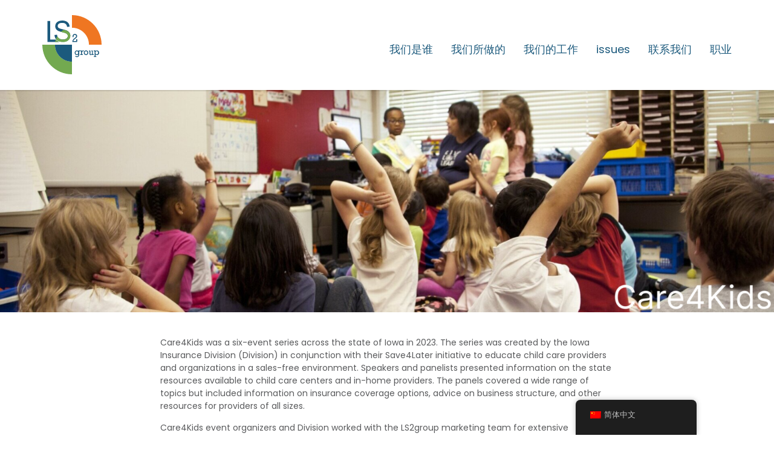

--- FILE ---
content_type: text/html; charset=UTF-8
request_url: https://www.ls2group.com/zh/portfolio/care4kids/
body_size: 11631
content:
<!DOCTYPE html><html lang="en"><head><meta charset="utf-8"><meta http-equiv="X-UA-Compatible" content="IE=edge"><meta name="viewport" content="width=device-width, initial-scale=1"><meta name="author" content="LS2group"><meta name="facebook-domain-verification" content="z9jj263smwhana0spbwai9n72otr15" /><link rel="apple-touch-icon" sizes="57x57" href="https://www.ls2group.com/wp-content/themes/ls2group/library/images/favicons/apple-icon-57x57.png"><link rel="apple-touch-icon" sizes="60x60" href="https://www.ls2group.com/wp-content/themes/ls2group/library/images/favicons/apple-icon-60x60.png"><link rel="apple-touch-icon" sizes="72x72" href="https://www.ls2group.com/wp-content/themes/ls2group/library/images/favicons/apple-icon-72x72.png"><link rel="apple-touch-icon" sizes="76x76" href="https://www.ls2group.com/wp-content/themes/ls2group/library/images/favicons/apple-icon-76x76.png"><link rel="apple-touch-icon" sizes="114x114" href="https://www.ls2group.com/wp-content/themes/ls2group/library/images/favicons/apple-icon-114x114.png"><link rel="apple-touch-icon" sizes="120x120" href="https://www.ls2group.com/wp-content/themes/ls2group/library/images/favicons/apple-icon-120x120.png"><link rel="apple-touch-icon" sizes="144x144" href="https://www.ls2group.com/wp-content/themes/ls2group/library/images/favicons/apple-icon-144x144.png"><link rel="apple-touch-icon" sizes="152x152" href="https://www.ls2group.com/wp-content/themes/ls2group/library/images/favicons/apple-icon-152x152.png"><link rel="apple-touch-icon" sizes="180x180" href="https://www.ls2group.com/wp-content/themes/ls2group/library/images/favicons/apple-icon-180x180.png"><link rel="icon" type="image/png" sizes="192x192"  href="https://www.ls2group.com/wp-content/themes/ls2group/library/images/favicons/android-icon-192x192.png"><link rel="icon" type="image/png" sizes="32x32" href="https://www.ls2group.com/wp-content/themes/ls2group/library/images/favicons/favicon-32x32.png"><link rel="icon" type="image/png" sizes="96x96" href="https://www.ls2group.com/wp-content/themes/ls2group/library/images/favicons/favicon-96x96.png"><link rel="icon" type="image/png" sizes="16x16" href="https://www.ls2group.com/wp-content/themes/ls2group/library/images/favicons/favicon-16x16.png"><link rel="manifest" href="/manifest.json"><meta name="msapplication-TileColor" content="#ffffff"><meta name="msapplication-TileImage" content="https://www.ls2group.com/wp-content/themes/ls2group/library/images/favicons/ms-icon-144x144.png"><meta name="theme-color" content="#ffffff"><link media="all" href="https://www.ls2group.com/wp-content/cache/autoptimize/css/autoptimize_5986e97c3efd021d203c6379b36d77da.css" rel="stylesheet"><title> LS2group - Care4Kids</title><link href='https://fonts.googleapis.com/css?family=Poppins:400,700' rel='stylesheet' type='text/css'><style>img:is([sizes="auto" i],[sizes^="auto," i]){contain-intrinsic-size:3000px 1500px}</style><meta name="robots" content="max-snippet:-1,max-image-preview:large,max-video-preview:-1" /><link rel="canonical" href="https://www.ls2group.com/zh/portfolio/care4kids/" /><meta name="description" content="The Care4Kids series by Iowa Insurance Division and LS2group: educational events for Iowa’s child care providers offering networking resources" /><meta property="og:type" content="article" /><meta property="og:locale" content="zh_CN" /><meta property="og:site_name" content="LS2group" /><meta property="og:title" content="Care4Kids" /><meta property="og:description" content="The Care4Kids series by Iowa Insurance Division and LS2group: educational events for Iowa’s child care providers offering networking resources" /><meta property="og:url" content="https://www.ls2group.com/zh/portfolio/care4kids/" /><meta property="og:image" content="https://www.ls2group.com/wp-content/uploads/2024/06/Group-1-1.png" /><meta property="og:image:width" content="1919" /><meta property="og:image:height" content="600" /><meta property="article:published_time" content="2024-03-08T14:56:02+00:00" /><meta property="article:modified_time" content="2024-06-04T18:46:06+00:00" /><meta name="twitter:card" content="summary_large_image" /><meta name="twitter:title" content="Care4Kids" /><meta name="twitter:description" content="The Care4Kids series by Iowa Insurance Division and LS2group: educational events for Iowa’s child care providers offering networking resources" /><meta name="twitter:image" content="https://www.ls2group.com/wp-content/uploads/2024/06/Group-1-1.png" /> <script type="application/ld+json">{"@context":"https://schema.org","@graph":[{"@type":"WebSite","@id":"https://www.ls2group.com/zh/#/schema/WebSite","url":"https://www.ls2group.com/zh/","name":"LS2group","description":"Public Relations, Public Affairs, Marketing Firm in Des Moines, IA","inLanguage":"zh-Hans","potentialAction":{"@type":"SearchAction","target":{"@type":"EntryPoint","urlTemplate":"https://www.ls2group.com/zh/search/{search_term_string}/"},"query-input":"required name=search_term_string"},"publisher":{"@type":"Organization","@id":"https://www.ls2group.com/zh/#/schema/Organization","name":"LS2group","url":"https://www.ls2group.com/zh/"}},{"@type":"WebPage","@id":"https://www.ls2group.com/zh/portfolio/care4kids/","url":"https://www.ls2group.com/zh/portfolio/care4kids/","name":"Care4Kids - LS2group","description":"The Care4Kids series by Iowa Insurance Division and LS2group: educational events for Iowa’s child care providers offering networking resources","inLanguage":"zh-Hans","isPartOf":{"@id":"https://www.ls2group.com/zh/#/schema/WebSite"},"breadcrumb":{"@type":"BreadcrumbList","@id":"https://www.ls2group.com/zh/#/schema/BreadcrumbList","itemListElement":[{"@type":"ListItem","position":1,"item":"https://www.ls2group.com/zh/","name":"LS2group"},{"@type":"ListItem","position":2,"item":"https://www.ls2group.com/zh/portfolio/","name":"归档： Portfolio"},{"@type":"ListItem","position":3,"name":"Care4Kids"}]},"potentialAction":{"@type":"ReadAction","target":"https://www.ls2group.com/zh/portfolio/care4kids/"},"datePublished":"2024-03-08T14:56:02+00:00","dateModified":"2024-06-04T18:46:06+00:00"}]}</script> <link rel='dns-prefetch' href='//player.vimeo.com' /><link rel='dns-prefetch' href='//use.fontawesome.com' /><link rel='dns-prefetch' href='//www.google.com' /> <script type="text/javascript">window._wpemojiSettings={"baseUrl":"https:\/\/s.w.org\/images\/core\/emoji\/16.0.1\/72x72\/","ext":".png","svgUrl":"https:\/\/s.w.org\/images\/core\/emoji\/16.0.1\/svg\/","svgExt":".svg","source":{"concatemoji":"https:\/\/www.ls2group.com\/wp-includes\/js\/wp-emoji-release.min.js?ver=6.8.3"}};
/*! This file is auto-generated */
!function(s,n){var o,i,e;function c(e){try{var t={supportTests:e,timestamp:(new Date).valueOf()};sessionStorage.setItem(o,JSON.stringify(t))}catch(e){}}function p(e,t,n){e.clearRect(0,0,e.canvas.width,e.canvas.height),e.fillText(t,0,0);var t=new Uint32Array(e.getImageData(0,0,e.canvas.width,e.canvas.height).data),a=(e.clearRect(0,0,e.canvas.width,e.canvas.height),e.fillText(n,0,0),new Uint32Array(e.getImageData(0,0,e.canvas.width,e.canvas.height).data));return t.every(function(e,t){return e===a[t]})}function u(e,t){e.clearRect(0,0,e.canvas.width,e.canvas.height),e.fillText(t,0,0);for(var n=e.getImageData(16,16,1,1),a=0;a<n.data.length;a++)if(0!==n.data[a])return!1;return!0}function f(e,t,n,a){switch(t){case"flag":return n(e,"\ud83c\udff3\ufe0f\u200d\u26a7\ufe0f","\ud83c\udff3\ufe0f\u200b\u26a7\ufe0f")?!1:!n(e,"\ud83c\udde8\ud83c\uddf6","\ud83c\udde8\u200b\ud83c\uddf6")&&!n(e,"\ud83c\udff4\udb40\udc67\udb40\udc62\udb40\udc65\udb40\udc6e\udb40\udc67\udb40\udc7f","\ud83c\udff4\u200b\udb40\udc67\u200b\udb40\udc62\u200b\udb40\udc65\u200b\udb40\udc6e\u200b\udb40\udc67\u200b\udb40\udc7f");case"emoji":return!a(e,"\ud83e\udedf")}return!1}function g(e,t,n,a){var r="undefined"!=typeof WorkerGlobalScope&&self instanceof WorkerGlobalScope?new OffscreenCanvas(300,150):s.createElement("canvas"),o=r.getContext("2d",{willReadFrequently:!0}),i=(o.textBaseline="top",o.font="600 32px Arial",{});return e.forEach(function(e){i[e]=t(o,e,n,a)}),i}function t(e){var t=s.createElement("script");t.src=e,t.defer=!0,s.head.appendChild(t)}"undefined"!=typeof Promise&&(o="wpEmojiSettingsSupports",i=["flag","emoji"],n.supports={everything:!0,everythingExceptFlag:!0},e=new Promise(function(e){s.addEventListener("DOMContentLoaded",e,{once:!0})}),new Promise(function(t){var n=function(){try{var e=JSON.parse(sessionStorage.getItem(o));if("object"==typeof e&&"number"==typeof e.timestamp&&(new Date).valueOf()<e.timestamp+604800&&"object"==typeof e.supportTests)return e.supportTests}catch(e){}return null}();if(!n){if("undefined"!=typeof Worker&&"undefined"!=typeof OffscreenCanvas&&"undefined"!=typeof URL&&URL.createObjectURL&&"undefined"!=typeof Blob)try{var e="postMessage("+g.toString()+"("+[JSON.stringify(i),f.toString(),p.toString(),u.toString()].join(",")+"));",a=new Blob([e],{type:"text/javascript"}),r=new Worker(URL.createObjectURL(a),{name:"wpTestEmojiSupports"});return void(r.onmessage=function(e){c(n=e.data),r.terminate(),t(n)})}catch(e){}c(n=g(i,f,p,u))}t(n)}).then(function(e){for(var t in e)n.supports[t]=e[t],n.supports.everything=n.supports.everything&&n.supports[t],"flag"!==t&&(n.supports.everythingExceptFlag=n.supports.everythingExceptFlag&&n.supports[t]);n.supports.everythingExceptFlag=n.supports.everythingExceptFlag&&!n.supports.flag,n.DOMReady=!1,n.readyCallback=function(){n.DOMReady=!0}}).then(function(){return e}).then(function(){var e;n.supports.everything||(n.readyCallback(),(e=n.source||{}).concatemoji?t(e.concatemoji):e.wpemoji&&e.twemoji&&(t(e.twemoji),t(e.wpemoji)))}))}((window,document),window._wpemojiSettings);</script> <style id='wp-emoji-styles-inline-css' type='text/css'>img.wp-smiley,img.emoji{display:inline !important;border:none !important;box-shadow:none !important;height:1em !important;width:1em !important;margin:0 .07em !important;vertical-align:-.1em !important;background:0 0 !important;padding:0 !important}</style><style id='classic-theme-styles-inline-css' type='text/css'>/*! This file is auto-generated */
.wp-block-button__link{color:#fff;background-color:#32373c;border-radius:9999px;box-shadow:none;text-decoration:none;padding:calc(.667em + 2px) calc(1.333em + 2px);font-size:1.125em}.wp-block-file__button{background:#32373c;color:#fff;text-decoration:none}</style><style id='pdfemb-pdf-embedder-viewer-style-inline-css' type='text/css'>.wp-block-pdfemb-pdf-embedder-viewer{max-width:none}</style><style id='font-awesome-svg-styles-default-inline-css' type='text/css'>.svg-inline--fa{display:inline-block;height:1em;overflow:visible;vertical-align:-.125em}</style><link rel='stylesheet' id='font-awesome-svg-styles-css' href='https://www.ls2group.com/wp-content/cache/autoptimize/css/autoptimize_single_700e62e008305a8fca8432a393679ffe.css' type='text/css' media='all' /><style id='font-awesome-svg-styles-inline-css' type='text/css'>.wp-block-font-awesome-icon svg:before,.wp-rich-text-font-awesome-icon svg:before{content:unset}</style><style id='global-styles-inline-css' type='text/css'>:root{--wp--preset--aspect-ratio--square:1;--wp--preset--aspect-ratio--4-3:4/3;--wp--preset--aspect-ratio--3-4:3/4;--wp--preset--aspect-ratio--3-2:3/2;--wp--preset--aspect-ratio--2-3:2/3;--wp--preset--aspect-ratio--16-9:16/9;--wp--preset--aspect-ratio--9-16:9/16;--wp--preset--color--black:#000;--wp--preset--color--cyan-bluish-gray:#abb8c3;--wp--preset--color--white:#fff;--wp--preset--color--pale-pink:#f78da7;--wp--preset--color--vivid-red:#cf2e2e;--wp--preset--color--luminous-vivid-orange:#ff6900;--wp--preset--color--luminous-vivid-amber:#fcb900;--wp--preset--color--light-green-cyan:#7bdcb5;--wp--preset--color--vivid-green-cyan:#00d084;--wp--preset--color--pale-cyan-blue:#8ed1fc;--wp--preset--color--vivid-cyan-blue:#0693e3;--wp--preset--color--vivid-purple:#9b51e0;--wp--preset--gradient--vivid-cyan-blue-to-vivid-purple:linear-gradient(135deg,rgba(6,147,227,1) 0%,#9b51e0 100%);--wp--preset--gradient--light-green-cyan-to-vivid-green-cyan:linear-gradient(135deg,#7adcb4 0%,#00d082 100%);--wp--preset--gradient--luminous-vivid-amber-to-luminous-vivid-orange:linear-gradient(135deg,rgba(252,185,0,1) 0%,rgba(255,105,0,1) 100%);--wp--preset--gradient--luminous-vivid-orange-to-vivid-red:linear-gradient(135deg,rgba(255,105,0,1) 0%,#cf2e2e 100%);--wp--preset--gradient--very-light-gray-to-cyan-bluish-gray:linear-gradient(135deg,#eee 0%,#a9b8c3 100%);--wp--preset--gradient--cool-to-warm-spectrum:linear-gradient(135deg,#4aeadc 0%,#9778d1 20%,#cf2aba 40%,#ee2c82 60%,#fb6962 80%,#fef84c 100%);--wp--preset--gradient--blush-light-purple:linear-gradient(135deg,#ffceec 0%,#9896f0 100%);--wp--preset--gradient--blush-bordeaux:linear-gradient(135deg,#fecda5 0%,#fe2d2d 50%,#6b003e 100%);--wp--preset--gradient--luminous-dusk:linear-gradient(135deg,#ffcb70 0%,#c751c0 50%,#4158d0 100%);--wp--preset--gradient--pale-ocean:linear-gradient(135deg,#fff5cb 0%,#b6e3d4 50%,#33a7b5 100%);--wp--preset--gradient--electric-grass:linear-gradient(135deg,#caf880 0%,#71ce7e 100%);--wp--preset--gradient--midnight:linear-gradient(135deg,#020381 0%,#2874fc 100%);--wp--preset--font-size--small:13px;--wp--preset--font-size--medium:20px;--wp--preset--font-size--large:36px;--wp--preset--font-size--x-large:42px;--wp--preset--spacing--20:.44rem;--wp--preset--spacing--30:.67rem;--wp--preset--spacing--40:1rem;--wp--preset--spacing--50:1.5rem;--wp--preset--spacing--60:2.25rem;--wp--preset--spacing--70:3.38rem;--wp--preset--spacing--80:5.06rem;--wp--preset--shadow--natural:6px 6px 9px rgba(0,0,0,.2);--wp--preset--shadow--deep:12px 12px 50px rgba(0,0,0,.4);--wp--preset--shadow--sharp:6px 6px 0px rgba(0,0,0,.2);--wp--preset--shadow--outlined:6px 6px 0px -3px rgba(255,255,255,1),6px 6px rgba(0,0,0,1);--wp--preset--shadow--crisp:6px 6px 0px rgba(0,0,0,1)}:where(.is-layout-flex){gap:.5em}:where(.is-layout-grid){gap:.5em}body .is-layout-flex{display:flex}.is-layout-flex{flex-wrap:wrap;align-items:center}.is-layout-flex>:is(*,div){margin:0}body .is-layout-grid{display:grid}.is-layout-grid>:is(*,div){margin:0}:where(.wp-block-columns.is-layout-flex){gap:2em}:where(.wp-block-columns.is-layout-grid){gap:2em}:where(.wp-block-post-template.is-layout-flex){gap:1.25em}:where(.wp-block-post-template.is-layout-grid){gap:1.25em}.has-black-color{color:var(--wp--preset--color--black) !important}.has-cyan-bluish-gray-color{color:var(--wp--preset--color--cyan-bluish-gray) !important}.has-white-color{color:var(--wp--preset--color--white) !important}.has-pale-pink-color{color:var(--wp--preset--color--pale-pink) !important}.has-vivid-red-color{color:var(--wp--preset--color--vivid-red) !important}.has-luminous-vivid-orange-color{color:var(--wp--preset--color--luminous-vivid-orange) !important}.has-luminous-vivid-amber-color{color:var(--wp--preset--color--luminous-vivid-amber) !important}.has-light-green-cyan-color{color:var(--wp--preset--color--light-green-cyan) !important}.has-vivid-green-cyan-color{color:var(--wp--preset--color--vivid-green-cyan) !important}.has-pale-cyan-blue-color{color:var(--wp--preset--color--pale-cyan-blue) !important}.has-vivid-cyan-blue-color{color:var(--wp--preset--color--vivid-cyan-blue) !important}.has-vivid-purple-color{color:var(--wp--preset--color--vivid-purple) !important}.has-black-background-color{background-color:var(--wp--preset--color--black) !important}.has-cyan-bluish-gray-background-color{background-color:var(--wp--preset--color--cyan-bluish-gray) !important}.has-white-background-color{background-color:var(--wp--preset--color--white) !important}.has-pale-pink-background-color{background-color:var(--wp--preset--color--pale-pink) !important}.has-vivid-red-background-color{background-color:var(--wp--preset--color--vivid-red) !important}.has-luminous-vivid-orange-background-color{background-color:var(--wp--preset--color--luminous-vivid-orange) !important}.has-luminous-vivid-amber-background-color{background-color:var(--wp--preset--color--luminous-vivid-amber) !important}.has-light-green-cyan-background-color{background-color:var(--wp--preset--color--light-green-cyan) !important}.has-vivid-green-cyan-background-color{background-color:var(--wp--preset--color--vivid-green-cyan) !important}.has-pale-cyan-blue-background-color{background-color:var(--wp--preset--color--pale-cyan-blue) !important}.has-vivid-cyan-blue-background-color{background-color:var(--wp--preset--color--vivid-cyan-blue) !important}.has-vivid-purple-background-color{background-color:var(--wp--preset--color--vivid-purple) !important}.has-black-border-color{border-color:var(--wp--preset--color--black) !important}.has-cyan-bluish-gray-border-color{border-color:var(--wp--preset--color--cyan-bluish-gray) !important}.has-white-border-color{border-color:var(--wp--preset--color--white) !important}.has-pale-pink-border-color{border-color:var(--wp--preset--color--pale-pink) !important}.has-vivid-red-border-color{border-color:var(--wp--preset--color--vivid-red) !important}.has-luminous-vivid-orange-border-color{border-color:var(--wp--preset--color--luminous-vivid-orange) !important}.has-luminous-vivid-amber-border-color{border-color:var(--wp--preset--color--luminous-vivid-amber) !important}.has-light-green-cyan-border-color{border-color:var(--wp--preset--color--light-green-cyan) !important}.has-vivid-green-cyan-border-color{border-color:var(--wp--preset--color--vivid-green-cyan) !important}.has-pale-cyan-blue-border-color{border-color:var(--wp--preset--color--pale-cyan-blue) !important}.has-vivid-cyan-blue-border-color{border-color:var(--wp--preset--color--vivid-cyan-blue) !important}.has-vivid-purple-border-color{border-color:var(--wp--preset--color--vivid-purple) !important}.has-vivid-cyan-blue-to-vivid-purple-gradient-background{background:var(--wp--preset--gradient--vivid-cyan-blue-to-vivid-purple) !important}.has-light-green-cyan-to-vivid-green-cyan-gradient-background{background:var(--wp--preset--gradient--light-green-cyan-to-vivid-green-cyan) !important}.has-luminous-vivid-amber-to-luminous-vivid-orange-gradient-background{background:var(--wp--preset--gradient--luminous-vivid-amber-to-luminous-vivid-orange) !important}.has-luminous-vivid-orange-to-vivid-red-gradient-background{background:var(--wp--preset--gradient--luminous-vivid-orange-to-vivid-red) !important}.has-very-light-gray-to-cyan-bluish-gray-gradient-background{background:var(--wp--preset--gradient--very-light-gray-to-cyan-bluish-gray) !important}.has-cool-to-warm-spectrum-gradient-background{background:var(--wp--preset--gradient--cool-to-warm-spectrum) !important}.has-blush-light-purple-gradient-background{background:var(--wp--preset--gradient--blush-light-purple) !important}.has-blush-bordeaux-gradient-background{background:var(--wp--preset--gradient--blush-bordeaux) !important}.has-luminous-dusk-gradient-background{background:var(--wp--preset--gradient--luminous-dusk) !important}.has-pale-ocean-gradient-background{background:var(--wp--preset--gradient--pale-ocean) !important}.has-electric-grass-gradient-background{background:var(--wp--preset--gradient--electric-grass) !important}.has-midnight-gradient-background{background:var(--wp--preset--gradient--midnight) !important}.has-small-font-size{font-size:var(--wp--preset--font-size--small) !important}.has-medium-font-size{font-size:var(--wp--preset--font-size--medium) !important}.has-large-font-size{font-size:var(--wp--preset--font-size--large) !important}.has-x-large-font-size{font-size:var(--wp--preset--font-size--x-large) !important}:where(.wp-block-post-template.is-layout-flex){gap:1.25em}:where(.wp-block-post-template.is-layout-grid){gap:1.25em}:where(.wp-block-columns.is-layout-flex){gap:2em}:where(.wp-block-columns.is-layout-grid){gap:2em}:root :where(.wp-block-pullquote){font-size:1.5em;line-height:1.6}</style> <script type="text/javascript" src="https://www.ls2group.com/wp-includes/js/jquery/jquery.min.js?ver=3.7.1" id="jquery-core-js"></script> <script type="text/javascript" src="https://player.vimeo.com/api/player.js?ver=6.8.3" id="lbg-vimeo-js"></script> <script defer crossorigin="anonymous" integrity="sha384-dgEl3vRKux81M373f/TdgoDTV5oZj+yjHrr/1qR5b4btG5q63kYS62t5kod+7Q6v" type="text/javascript" src="https://use.fontawesome.com/releases/v6.6.0/js/all.js" id="font-awesome-official-js"></script> <script defer crossorigin="anonymous" integrity="sha384-M9y++reQwf5nddw5loUHChCbGE4kwaeHzeEM2yWidMfaRMQeHM6MSwwPuiSnSMHF" type="text/javascript" src="https://use.fontawesome.com/releases/v6.6.0/js/v4-shims.js" id="font-awesome-official-v4shim-js"></script> <link rel="https://api.w.org/" href="https://www.ls2group.com/zh/wp-json/" /><link rel="EditURI" type="application/rsd+xml" title="RSD" href="https://www.ls2group.com/xmlrpc.php?rsd" /><link rel="alternate" title="oEmbed (JSON)" type="application/json+oembed" href="https://www.ls2group.com/zh/wp-json/oembed/1.0/embed?url=https%3A%2F%2Fwww.ls2group.com%2Fzh%2Fportfolio%2Fcare4kids%2F" /><link rel="alternate" title="oEmbed (XML)" type="text/xml+oembed" href="https://www.ls2group.com/zh/wp-json/oembed/1.0/embed?url=https%3A%2F%2Fwww.ls2group.com%2Fzh%2Fportfolio%2Fcare4kids%2F&#038;format=xml" /> <script>(function(w,d,t){_ml=w._ml||{};_ml.eid='91030';var s,cd,tag;s=d.getElementsByTagName(t)[0];cd=new Date();tag=d.createElement(t);tag.async=1;tag.src='https://ml314.com/tag.aspx?'+cd.getDate()+cd.getMonth();s.parentNode.insertBefore(tag,s);})(window,document,'script');</script><link rel="alternate" hreflang="en-US" href="https://www.ls2group.com/portfolio/care4kids/"/><link rel="alternate" hreflang="es-MX" href="https://www.ls2group.com/es/portfolio/care4kids/"/><link rel="alternate" hreflang="ar" href="https://www.ls2group.com/ar/portfolio/care4kids/"/><link rel="alternate" hreflang="fr-FR" href="https://www.ls2group.com/fr/portfolio/care4kids/"/><link rel="alternate" hreflang="es-ES" href="https://www.ls2group.com/es-es/portfolio/care4kids/"/><link rel="alternate" hreflang="pt-BR" href="https://www.ls2group.com/pt/portfolio/care4kids/"/><link rel="alternate" hreflang="de-DE" href="https://www.ls2group.com/de/portfolio/care4kids/"/><link rel="alternate" hreflang="zh-CN" href="https://www.ls2group.com/zh/portfolio/care4kids/"/><link rel="alternate" hreflang="ru-RU" href="https://www.ls2group.com/ru/portfolio/care4kids/"/><link rel="alternate" hreflang="en" href="https://www.ls2group.com/portfolio/care4kids/"/><link rel="alternate" hreflang="es" href="https://www.ls2group.com/es/portfolio/care4kids/"/><link rel="alternate" hreflang="fr" href="https://www.ls2group.com/fr/portfolio/care4kids/"/><link rel="alternate" hreflang="pt" href="https://www.ls2group.com/pt/portfolio/care4kids/"/><link rel="alternate" hreflang="de" href="https://www.ls2group.com/de/portfolio/care4kids/"/><link rel="alternate" hreflang="zh" href="https://www.ls2group.com/zh/portfolio/care4kids/"/><link rel="alternate" hreflang="ru" href="https://www.ls2group.com/ru/portfolio/care4kids/"/><style type="text/css" id="wp-custom-css">@media only screen and (min-width:768px){.hero,.single-page{margin-top:115px}}#select-menu{display:none}</style> <!--[if lt IE 9]> <script src="https://oss.maxcdn.com/html5shiv/3.7.2/html5shiv.min.js"></script> <script src="https://oss.maxcdn.com/respond/1.4.2/respond.min.js"></script> <![endif]--> <script type="text/javascript">(function(i,s,o,g,r,a,m){i['GoogleAnalyticsObject']=r;i[r]=i[r]||function(){(i[r].q=i[r].q||[]).push(arguments)},i[r].l=1*new Date();a=s.createElement(o),m=s.getElementsByTagName(o)[0];a.async=1;a.src=g;m.parentNode.insertBefore(a,m)})(window,document,'script','//www.google-analytics.com/analytics.js','ga');ga('create','UA-60431202-1','auto');ga('send','pageview');</script> <style>.universal_video_backgroundBorder{margin-bottom:-20px!important}</style> <script>!function(f,b,e,v,n,t,s)
{if(f.fbq)return;n=f.fbq=function(){n.callMethod?n.callMethod.apply(n,arguments):n.queue.push(arguments)};if(!f._fbq)f._fbq=n;n.push=n;n.loaded=!0;n.version='2.0';n.queue=[];t=b.createElement(e);t.async=!0;t.src=v;s=b.getElementsByTagName(e)[0];s.parentNode.insertBefore(t,s)}(window,document,'script','https://connect.facebook.net/en_US/fbevents.js');fbq('init','2230668707227735');fbq('track','PageView');</script> <noscript> <img height="1" width="1" src="https://www.facebook.com/tr?id=2230668707227735&ev=PageView&noscript=1"/> </noscript>  <script>!function(e,t,n,s,u,a){e.twq||(s=e.twq=function(){s.exe?s.exe.apply(s,arguments):s.queue.push(arguments);},s.version='1.1',s.queue=[],u=t.createElement(n),u.async=!0,u.src='//static.ads-twitter.com/uwt.js',a=t.getElementsByTagName(n)[0],a.parentNode.insertBefore(u,a))}(window,document,'script');twq('init','o8fu9');twq('track','PageView');</script> </head><body name="top"> <img src="https://www.ls2group.com/wp-content/themes/ls2group/library/images/ls2group-logo.svg" alt="LS2group" class="visible-print print-logo" width="98" height="98"><header><div id="main-nav" class="navbar bs-docs-nav" role="banner"><div class="container"><nav class="navbar navbar-fixed-top"><div class="container"><div class="navbar-header"> <button type="button" class="navbar-toggle collapsed" data-toggle="collapse" data-target="#navbar" aria-expanded="false" aria-controls="navbar"> <span class="sr-only">切换导航</span> <i class="fa fa-bars"></i> </button> <a class="navbar-brand" href="/zh/"> <img src="https://www.ls2group.com/wp-content/themes/ls2group/library/images/ls2group-logo.svg" alt="LS2group" class="logo"></a></div><div id="navbar" class="collapse navbar-collapse"><ul id="menu-main-navigation" class="nav navbar-nav navbar-right"><li id="menu-item-2887" class="dropdown menu-item menu-item-type-post_type menu-item-object-page menu-item-has-children menu-item-2887"><a href="https://www.ls2group.com/zh/who-we-are/">我们是谁</a><ul class="dropdown-menu"><li id="menu-item-2888" class="menu-item menu-item-type-post_type menu-item-object-page menu-item-2888"><a href="https://www.ls2group.com/zh/who-we-are/team/">认识团队</a></li></ul></li><li id="menu-item-2889" class="dropdown menu-item menu-item-type-post_type menu-item-object-page menu-item-has-children menu-item-2889"><a href="https://www.ls2group.com/zh/what-we-do/">我们所做的</a><ul class="dropdown-menu"><li id="menu-item-2890" class="menu-item menu-item-type-post_type menu-item-object-page menu-item-2890"><a href="https://www.ls2group.com/zh/what-we-do/public-affairs/">公共事务</a></li><li id="menu-item-2891" class="menu-item menu-item-type-post_type menu-item-object-page menu-item-2891"><a href="https://www.ls2group.com/zh/what-we-do/public-relations/">公共关系</a></li><li id="menu-item-2892" class="menu-item menu-item-type-post_type menu-item-object-page menu-item-2892"><a href="https://www.ls2group.com/zh/what-we-do/government-affairs/">政务</a></li><li id="menu-item-2893" class="menu-item menu-item-type-post_type menu-item-object-page menu-item-2893"><a href="https://www.ls2group.com/zh/what-we-do/crisis-communications/">危机公关</a></li><li id="menu-item-2894" class="menu-item menu-item-type-post_type menu-item-object-page menu-item-2894"><a href="https://www.ls2group.com/zh/what-we-do/marketing/">营销</a></li><li id="menu-item-2895" class="menu-item menu-item-type-post_type menu-item-object-page menu-item-2895"><a href="https://www.ls2group.com/zh/what-we-do/international-counsel/">国际顾问</a></li><li id="menu-item-2896" class="menu-item menu-item-type-post_type menu-item-object-page menu-item-2896"><a href="https://www.ls2group.com/zh/what-we-do/event-management/">事件管理</a></li><li id="menu-item-4145" class="menu-item menu-item-type-post_type menu-item-object-page menu-item-4145"><a href="https://www.ls2group.com/zh/what-we-do/multicultural-practice/">Multicultural Practice</a></li><li id="menu-item-4386" class="menu-item menu-item-type-post_type menu-item-object-page menu-item-4386"><a href="https://www.ls2group.com/zh/what-we-do/media-training/">Media Training</a></li></ul></li><li id="menu-item-2900" class="menu-item menu-item-type-post_type menu-item-object-page menu-item-2900"><a href="https://www.ls2group.com/zh/our-work/">我们的工作</a></li><li id="menu-item-4799" class="menu-item menu-item-type-post_type menu-item-object-page menu-item-4799"><a href="https://www.ls2group.com/zh/issues/">issues</a></li><li id="menu-item-3908" class="menu-item menu-item-type-post_type menu-item-object-page menu-item-3908"><a href="https://www.ls2group.com/zh/contact-us/">联系我们</a></li><li id="menu-item-2898" class="menu-item menu-item-type-post_type menu-item-object-page menu-item-2898"><a href="https://www.ls2group.com/zh/careers/">职业</a></li></ul></div></div></nav></div></div></header><section class="hero"><h1>Care4Kids</h1> <img width="1919" height="600" src="https://www.ls2group.com/wp-content/uploads/2024/06/Group-1-1.png" class="attachment-hero-xl size-hero-xl wp-post-image" alt="" decoding="async" fetchpriority="high" srcset="https://www.ls2group.com/wp-content/uploads/2024/06/Group-1-1.png 1919w, https://www.ls2group.com/wp-content/uploads/2024/06/Group-1-1-300x94.png 300w, https://www.ls2group.com/wp-content/uploads/2024/06/Group-1-1-1024x320.png 1024w, https://www.ls2group.com/wp-content/uploads/2024/06/Group-1-1-768x240.png 768w, https://www.ls2group.com/wp-content/uploads/2024/06/Group-1-1-1536x480.png 1536w, https://www.ls2group.com/wp-content/uploads/2024/06/Group-1-1-18x6.png 18w, https://www.ls2group.com/wp-content/uploads/2024/06/Group-1-1-1056x330.png 1056w" sizes="(max-width: 1919px) 100vw, 1919px" /></section><section class="main"><article><div class="container"><div class="row"><div class="col-sm-8 col-sm-offset-2"><p>Care4Kids was a six-event series across the state of Iowa in 2023. The series was created by the Iowa Insurance Division (Division) in conjunction with their Save4Later initiative to educate child care providers and organizations in a sales-free environment. Speakers and panelists presented information on the state resources available to child care centers and in-home providers. The panels covered a wide range of topics but included information on insurance coverage options, advice on business structure, and other resources for providers of all sizes.</p><p>Care4Kids event organizers and Division worked with the LS2group marketing team for extensive marketing and branding services. LS2group designed and developed all creative needs for the event series including event naming, branding, messaging, copywriting, collateral design and production, and more. Our team also designed, sourced, and ordered staff apparel such as t-shirts, lanyards, and name tags. LS2group created and produced event signage including posters, retractable banners, and directional signage as well as mobile back-lit stage backdrops for consistent setup across varied venues.</p><p>The Division also contracted with the LS2group event planning team to manage logistics and on-the-ground support. Services included venue contracting, catering, set-up logistics, run-of-show development, communication with speakers and vendors, tear-down logistics, and more. LS2group communicated the progress of all event planning items and updates to the Division on a regular basis. Additionally, LS2group secured a one-year contract with C-Vent for event registration, website, and mobile app services. LS2group developed the event website and managed the registration process for sponsors and event attendees.</p><p>In addition to marketing and event management services, LS2group managed the public relations and advertising effort for all six Care4Kids events. LS2group designed, developed, and placed a paid media campaign across the state inviting child care providers to attend the event in their area. The paid media plan included targeted digital display, paid social media, organic social media posts, and strategic direct mail flights. The marketing team at LS2group also provided results analytics for all paid media.LS2group’s public relations team also developed a media communications (PR) plan including news releases and media advisories to alert news outlets about the event. The team secured more than 20 earned media placements across the state and several interviews with spokespeople from the Division.</p><p>The six Care4Kids events were held in Des Moines, Cedar Falls, Council Bluffs, Sioux City, Cedar Rapids, and Davenport. In total, 397 people, representing 244 providers, attended the events.</p><p>Public relations were incredibly successful, with a total of 2.6 million impressions across the state. Additionally, a new website was developed for this initiative, hosted by the Division. The website served as a digital hub to house resources and panelist information as well as easy registration for the event. Providers were able to receive three hours of HHS training credits by registering separately through iPower. Since the launch of the website, nearly 6,500 new users have visited the site a total of 7,500 times. A Care4Kids mobile app was developed for the attendees at the live events. The mobile app served as a way to network with other attendees as well as provide another way to ask live Q&amp;A questions to the panelists. A total of 153 users downloaded the app, with 114 logins.</p><p>LS2group also utilized email, direct mail, digital display ads on mobile devices, and social media to market the event and generate interest. Campaign results included 19,852 email opens, 4,581 direct mail recipients, 227 QR code scans with 162 total clicks, and 1,643, 883 total impressions on digital display ads. The social media campaign was incredibly positive. It not only promoted the six events but created buzz around Iowa’s strong commitment to child care providers. As the event sponsor, all posts were shared on the Division&#8217;s social media pages. The social media campaign resulted in 1,234,060 total impressions, 152,637 total people reached, 14,851 total clicks, and 157 total post engagements.</p></div></div></div></article></section><section class="cta"><div class="container"><div class="row"><div class="col-md-12"><ul></ul></div></div></div></section><footer><div class="container"><div class="row"><div class="col-md-1 top-btn-wrapper"><div class="top"> <img src="https://www.ls2group.com/wp-content/themes/ls2group/library/images/top-of-page.svg" alt="Top of Page" /><p class="top__description"><a href="#top">页面顶部</a></p></div></div><div class="col-md-4"><div class="menu-footer-menu-container"><ul class="nav-footer"><li id="menu-item-4460" class="menu-item menu-item-type-post_type menu-item-object-page menu-item-4460"><a href="https://www.ls2group.com/zh/contact-us/">get in touch with our team</a></li><li id="menu-item-2885" class="menu-item menu-item-type-post_type menu-item-object-page menu-item-2885"><a href="https://www.ls2group.com/zh/sitemap/">网站地图</a></li></ul></div></div><div class="col-md-7"><p class="copyright hidden-xs hidden-sm">&copy; 2026 LS2group<br> Designed by LS2group and <a href="http://www.shiftdsm.com/" target="_blank">由 Shift Interactive 开发</a><br> LS2group is using cookies on this site to give you the best user experience.<br> To learn more about the technologies that are in use, why we use them,<br> as well as your privacy rights, please click <a href="https://bombora.com/cookie-statement/" target="_blank">here.</a></p><ul class="social-icons"><li><a href="https://www.facebook.com/LS2group" class="facebook"><i class="fa fa-facebook"></i></a></li><li><a href="https://twitter.com/ls2group" class="twitter"><i class="fa-brands fa-x-twitter"></i></a></li><li><a href="https://www.linkedin.com/company/ls2g" class="linkedin"><i class="fa fa-linkedin"></i></a></li><li><a href="https://www.instagram.com/ls2group_/" class="linkedin"><i class="fa fa-instagram"></i></a></li></ul><p class="copyright visible-xs-block visible-sm-block">&copy; 2026 LS2group<br> 由 LS2group 设计<br> <a href="http://www.shiftdsm.com/" target="_blank">由 Shift Interactive 开发</a></p></div></div></div></footer> <template id="tp-language" data-tp-language="zh_CN"></template><script type="speculationrules">{"prefetch":[{"source":"document","where":{"and":[{"href_matches":"\/zh\/*"},{"not":{"href_matches":["\/wp-*.php","\/wp-admin\/*","\/wp-content\/uploads\/*","\/wp-content\/*","\/wp-content\/plugins\/*","\/wp-content\/themes\/ls2group\/*","\/zh\/*\\?(.+)"]}},{"not":{"selector_matches":"a[rel~=\"nofollow\"]"}},{"not":{"selector_matches":".no-prefetch, .no-prefetch a"}}]},"eagerness":"conservative"}]}</script> <span id="tipusrmap"></span><div id="trp-floater-ls" onclick="" data-no-translation class="trp-language-switcher-container trp-floater-ls-names trp-bottom-right trp-color-dark flags-full-names" ><div id="trp-floater-ls-current-language" class="trp-with-flags"> <a href="#" class="trp-floater-ls-disabled-language trp-ls-disabled-language" onclick="event.preventDefault()"> <img class="trp-flag-image" src="https://www.ls2group.com/wp-content/plugins/translatepress-multilingual/assets/images/flags/zh_CN.png" width="18" height="12" alt="zh_CN" title="简体中文">简体中文 </a></div><div id="trp-floater-ls-language-list" class="trp-with-flags" ><div class="trp-language-wrap trp-language-wrap-bottom"> <a href="https://www.ls2group.com/portfolio/care4kids/"
 title="English"> <img class="trp-flag-image" src="https://www.ls2group.com/wp-content/plugins/translatepress-multilingual/assets/images/flags/en_US.png" width="18" height="12" alt="en_US" title="English">English </a> <a href="https://www.ls2group.com/es/portfolio/care4kids/"
 title="Español de México"> <img class="trp-flag-image" src="https://www.ls2group.com/wp-content/plugins/translatepress-multilingual/assets/images/flags/es_MX.png" width="18" height="12" alt="es_MX" title="Español de México">Español de México </a> <a href="https://www.ls2group.com/ar/portfolio/care4kids/"
 title="العربية"> <img class="trp-flag-image" src="https://www.ls2group.com/wp-content/plugins/translatepress-multilingual/assets/images/flags/ar.png" width="18" height="12" alt="ar" title="العربية">العربية </a> <a href="https://www.ls2group.com/fr/portfolio/care4kids/"
 title="Français"> <img class="trp-flag-image" src="https://www.ls2group.com/wp-content/plugins/translatepress-multilingual/assets/images/flags/fr_FR.png" width="18" height="12" alt="fr_FR" title="Français">Français </a> <a href="https://www.ls2group.com/es-es/portfolio/care4kids/"
 title="Español"> <img class="trp-flag-image" src="https://www.ls2group.com/wp-content/plugins/translatepress-multilingual/assets/images/flags/es_ES.png" width="18" height="12" alt="es_ES" title="Español">Español </a> <a href="https://www.ls2group.com/pt/portfolio/care4kids/"
 title="Português do Brasil"> <img class="trp-flag-image" src="https://www.ls2group.com/wp-content/plugins/translatepress-multilingual/assets/images/flags/pt_BR.png" width="18" height="12" alt="pt_BR" title="Português do Brasil">Português do Brasil </a> <a href="https://www.ls2group.com/de/portfolio/care4kids/"
 title="Deutsch"> <img class="trp-flag-image" src="https://www.ls2group.com/wp-content/plugins/translatepress-multilingual/assets/images/flags/de_DE.png" width="18" height="12" alt="de_DE" title="Deutsch">Deutsch </a> <a href="https://www.ls2group.com/ru/portfolio/care4kids/"
 title="Русский"> <img class="trp-flag-image" src="https://www.ls2group.com/wp-content/plugins/translatepress-multilingual/assets/images/flags/ru_RU.png" width="18" height="12" alt="ru_RU" title="Русский">Русский </a> <a href="#" class="trp-floater-ls-disabled-language trp-ls-disabled-language" onclick="event.preventDefault()"><img class="trp-flag-image" src="https://www.ls2group.com/wp-content/plugins/translatepress-multilingual/assets/images/flags/zh_CN.png" width="18" height="12" alt="zh_CN" title="简体中文">简体中文</a></div></div></div> <script type="text/javascript" id="trp-dynamic-translator-js-extra">var trp_data={"trp_custom_ajax_url":"https:\/\/www.ls2group.com\/wp-content\/plugins\/translatepress-multilingual\/includes\/trp-ajax.php","trp_wp_ajax_url":"https:\/\/www.ls2group.com\/wp-admin\/admin-ajax.php","trp_language_to_query":"zh_CN","trp_original_language":"en_US","trp_current_language":"zh_CN","trp_skip_selectors":["[data-no-translation]","[data-no-dynamic-translation]","[data-trp-translate-id-innertext]","script","style","head","trp-span","translate-press","[data-trp-translate-id]","[data-trpgettextoriginal]","[data-trp-post-slug]"],"trp_base_selectors":["data-trp-translate-id","data-trpgettextoriginal","data-trp-post-slug"],"trp_attributes_selectors":{"text":{"accessor":"outertext","attribute":false},"block":{"accessor":"innertext","attribute":false},"image_src":{"selector":"img[src]","accessor":"src","attribute":true},"submit":{"selector":"input[type='submit'],input[type='button'], input[type='reset']","accessor":"value","attribute":true},"placeholder":{"selector":"input[placeholder],textarea[placeholder]","accessor":"placeholder","attribute":true},"title":{"selector":"[title]","accessor":"title","attribute":true},"a_href":{"selector":"a[href]","accessor":"href","attribute":true},"button":{"accessor":"outertext","attribute":false},"option":{"accessor":"innertext","attribute":false},"aria_label":{"selector":"[aria-label]","accessor":"aria-label","attribute":true},"video_src":{"selector":"video[src]","accessor":"src","attribute":true},"video_poster":{"selector":"video[poster]","accessor":"poster","attribute":true},"video_source_src":{"selector":"video source[src]","accessor":"src","attribute":true},"audio_src":{"selector":"audio[src]","accessor":"src","attribute":true},"audio_source_src":{"selector":"audio source[src]","accessor":"src","attribute":true},"picture_image_src":{"selector":"picture image[src]","accessor":"src","attribute":true},"picture_source_srcset":{"selector":"picture source[srcset]","accessor":"srcset","attribute":true}},"trp_attributes_accessors":["outertext","innertext","src","value","placeholder","title","href","aria-label","poster","srcset"],"gettranslationsnonceregular":"308eb5e384","showdynamiccontentbeforetranslation":"","skip_strings_from_dynamic_translation":[],"skip_strings_from_dynamic_translation_for_substrings":{"href":["amazon-adsystem","googleads","g.doubleclick"]},"duplicate_detections_allowed":"100","trp_translate_numerals_opt":"no","trp_no_auto_translation_selectors":["[data-no-auto-translation]"]};</script> <script type="text/javascript" id="gforms_recaptcha_recaptcha-js-extra">var gforms_recaptcha_recaptcha_strings={"site_key":"6Lcs7U4pAAAAALWNN4hBLp4Os-qo-YJeD-6ZLb14","ajaxurl":"https:\/\/www.ls2group.com\/wp-admin\/admin-ajax.php","nonce":"55b130d587"};</script> <script type="text/javascript" src="https://www.google.com/recaptcha/api.js?render=6Lcs7U4pAAAAALWNN4hBLp4Os-qo-YJeD-6ZLb14&amp;ver=1.6.0" id="gforms_recaptcha_recaptcha-js"></script> <script type="text/javascript" id="gforms_recaptcha_recaptcha-js-after">(function($){grecaptcha.ready(function(){$('.grecaptcha-badge').css('visibility','hidden');});})(jQuery);</script> <script>'undefined'===typeof _trfq||(window._trfq=[]);'undefined'===typeof _trfd&&(window._trfd=[]),_trfd.push({'tccl.baseHost':'secureserver.net'}),_trfd.push({'ap':'wpaas_v2'},{'server':'1c39e583a65b'},{'pod':'c22-prod-p3-us-west-2'},{'xid':'43886270'},{'wp':'6.8.3'},{'php':'8.3.30'},{'loggedin':'0'},{'cdn':'1'},{'builder':''},{'theme':'ls2group'},{'wds':'0'},{'wp_alloptions_count':'445'},{'wp_alloptions_bytes':'189187'},{'gdl_coming_soon_page':'0'},{'appid':'559176'});var trafficScript=document.createElement('script');trafficScript.src='https://img1.wsimg.com/signals/js/clients/scc-c2/scc-c2.min.js';window.document.head.appendChild(trafficScript);</script> <script>window.addEventListener('click',function(elem){var _elem$target,_elem$target$dataset,_window,_window$_trfq;return(elem===null||elem===void 0?void 0:(_elem$target=elem.target)===null||_elem$target===void 0?void 0:(_elem$target$dataset=_elem$target.dataset)===null||_elem$target$dataset===void 0?void 0:_elem$target$dataset.eid)&&((_window=window)===null||_window===void 0?void 0:(_window$_trfq=_window._trfq)===null||_window$_trfq===void 0?void 0:_window$_trfq.push(["cmdLogEvent","click",elem.target.dataset.eid]));});</script> <script src='https://img1.wsimg.com/traffic-assets/js/tccl-tti.min.js' onload="window.tti.calculateTTI()"></script> <script type="text/javascript">(function(){vtid=111344;var a=document.createElement('script');a.async=true;a.src=('https:'==document.location.protocol?'https://':'http://')+'code.visitor-track.com/VisitorTrack2.js';var s=document.getElementsByTagName('script')[0];s.parentNode.insertBefore(a,s);})();</script> <script defer src="https://www.ls2group.com/wp-content/cache/autoptimize/js/autoptimize_bb33e7dddc6e06303e3b56eec75bee7a.js"></script></body></html>

--- FILE ---
content_type: text/html; charset=utf-8
request_url: https://www.google.com/recaptcha/api2/anchor?ar=1&k=6Lcs7U4pAAAAALWNN4hBLp4Os-qo-YJeD-6ZLb14&co=aHR0cHM6Ly93d3cubHMyZ3JvdXAuY29tOjQ0Mw..&hl=en&v=N67nZn4AqZkNcbeMu4prBgzg&size=invisible&anchor-ms=20000&execute-ms=30000&cb=8dhhr1mqsi1d
body_size: 48495
content:
<!DOCTYPE HTML><html dir="ltr" lang="en"><head><meta http-equiv="Content-Type" content="text/html; charset=UTF-8">
<meta http-equiv="X-UA-Compatible" content="IE=edge">
<title>reCAPTCHA</title>
<style type="text/css">
/* cyrillic-ext */
@font-face {
  font-family: 'Roboto';
  font-style: normal;
  font-weight: 400;
  font-stretch: 100%;
  src: url(//fonts.gstatic.com/s/roboto/v48/KFO7CnqEu92Fr1ME7kSn66aGLdTylUAMa3GUBHMdazTgWw.woff2) format('woff2');
  unicode-range: U+0460-052F, U+1C80-1C8A, U+20B4, U+2DE0-2DFF, U+A640-A69F, U+FE2E-FE2F;
}
/* cyrillic */
@font-face {
  font-family: 'Roboto';
  font-style: normal;
  font-weight: 400;
  font-stretch: 100%;
  src: url(//fonts.gstatic.com/s/roboto/v48/KFO7CnqEu92Fr1ME7kSn66aGLdTylUAMa3iUBHMdazTgWw.woff2) format('woff2');
  unicode-range: U+0301, U+0400-045F, U+0490-0491, U+04B0-04B1, U+2116;
}
/* greek-ext */
@font-face {
  font-family: 'Roboto';
  font-style: normal;
  font-weight: 400;
  font-stretch: 100%;
  src: url(//fonts.gstatic.com/s/roboto/v48/KFO7CnqEu92Fr1ME7kSn66aGLdTylUAMa3CUBHMdazTgWw.woff2) format('woff2');
  unicode-range: U+1F00-1FFF;
}
/* greek */
@font-face {
  font-family: 'Roboto';
  font-style: normal;
  font-weight: 400;
  font-stretch: 100%;
  src: url(//fonts.gstatic.com/s/roboto/v48/KFO7CnqEu92Fr1ME7kSn66aGLdTylUAMa3-UBHMdazTgWw.woff2) format('woff2');
  unicode-range: U+0370-0377, U+037A-037F, U+0384-038A, U+038C, U+038E-03A1, U+03A3-03FF;
}
/* math */
@font-face {
  font-family: 'Roboto';
  font-style: normal;
  font-weight: 400;
  font-stretch: 100%;
  src: url(//fonts.gstatic.com/s/roboto/v48/KFO7CnqEu92Fr1ME7kSn66aGLdTylUAMawCUBHMdazTgWw.woff2) format('woff2');
  unicode-range: U+0302-0303, U+0305, U+0307-0308, U+0310, U+0312, U+0315, U+031A, U+0326-0327, U+032C, U+032F-0330, U+0332-0333, U+0338, U+033A, U+0346, U+034D, U+0391-03A1, U+03A3-03A9, U+03B1-03C9, U+03D1, U+03D5-03D6, U+03F0-03F1, U+03F4-03F5, U+2016-2017, U+2034-2038, U+203C, U+2040, U+2043, U+2047, U+2050, U+2057, U+205F, U+2070-2071, U+2074-208E, U+2090-209C, U+20D0-20DC, U+20E1, U+20E5-20EF, U+2100-2112, U+2114-2115, U+2117-2121, U+2123-214F, U+2190, U+2192, U+2194-21AE, U+21B0-21E5, U+21F1-21F2, U+21F4-2211, U+2213-2214, U+2216-22FF, U+2308-230B, U+2310, U+2319, U+231C-2321, U+2336-237A, U+237C, U+2395, U+239B-23B7, U+23D0, U+23DC-23E1, U+2474-2475, U+25AF, U+25B3, U+25B7, U+25BD, U+25C1, U+25CA, U+25CC, U+25FB, U+266D-266F, U+27C0-27FF, U+2900-2AFF, U+2B0E-2B11, U+2B30-2B4C, U+2BFE, U+3030, U+FF5B, U+FF5D, U+1D400-1D7FF, U+1EE00-1EEFF;
}
/* symbols */
@font-face {
  font-family: 'Roboto';
  font-style: normal;
  font-weight: 400;
  font-stretch: 100%;
  src: url(//fonts.gstatic.com/s/roboto/v48/KFO7CnqEu92Fr1ME7kSn66aGLdTylUAMaxKUBHMdazTgWw.woff2) format('woff2');
  unicode-range: U+0001-000C, U+000E-001F, U+007F-009F, U+20DD-20E0, U+20E2-20E4, U+2150-218F, U+2190, U+2192, U+2194-2199, U+21AF, U+21E6-21F0, U+21F3, U+2218-2219, U+2299, U+22C4-22C6, U+2300-243F, U+2440-244A, U+2460-24FF, U+25A0-27BF, U+2800-28FF, U+2921-2922, U+2981, U+29BF, U+29EB, U+2B00-2BFF, U+4DC0-4DFF, U+FFF9-FFFB, U+10140-1018E, U+10190-1019C, U+101A0, U+101D0-101FD, U+102E0-102FB, U+10E60-10E7E, U+1D2C0-1D2D3, U+1D2E0-1D37F, U+1F000-1F0FF, U+1F100-1F1AD, U+1F1E6-1F1FF, U+1F30D-1F30F, U+1F315, U+1F31C, U+1F31E, U+1F320-1F32C, U+1F336, U+1F378, U+1F37D, U+1F382, U+1F393-1F39F, U+1F3A7-1F3A8, U+1F3AC-1F3AF, U+1F3C2, U+1F3C4-1F3C6, U+1F3CA-1F3CE, U+1F3D4-1F3E0, U+1F3ED, U+1F3F1-1F3F3, U+1F3F5-1F3F7, U+1F408, U+1F415, U+1F41F, U+1F426, U+1F43F, U+1F441-1F442, U+1F444, U+1F446-1F449, U+1F44C-1F44E, U+1F453, U+1F46A, U+1F47D, U+1F4A3, U+1F4B0, U+1F4B3, U+1F4B9, U+1F4BB, U+1F4BF, U+1F4C8-1F4CB, U+1F4D6, U+1F4DA, U+1F4DF, U+1F4E3-1F4E6, U+1F4EA-1F4ED, U+1F4F7, U+1F4F9-1F4FB, U+1F4FD-1F4FE, U+1F503, U+1F507-1F50B, U+1F50D, U+1F512-1F513, U+1F53E-1F54A, U+1F54F-1F5FA, U+1F610, U+1F650-1F67F, U+1F687, U+1F68D, U+1F691, U+1F694, U+1F698, U+1F6AD, U+1F6B2, U+1F6B9-1F6BA, U+1F6BC, U+1F6C6-1F6CF, U+1F6D3-1F6D7, U+1F6E0-1F6EA, U+1F6F0-1F6F3, U+1F6F7-1F6FC, U+1F700-1F7FF, U+1F800-1F80B, U+1F810-1F847, U+1F850-1F859, U+1F860-1F887, U+1F890-1F8AD, U+1F8B0-1F8BB, U+1F8C0-1F8C1, U+1F900-1F90B, U+1F93B, U+1F946, U+1F984, U+1F996, U+1F9E9, U+1FA00-1FA6F, U+1FA70-1FA7C, U+1FA80-1FA89, U+1FA8F-1FAC6, U+1FACE-1FADC, U+1FADF-1FAE9, U+1FAF0-1FAF8, U+1FB00-1FBFF;
}
/* vietnamese */
@font-face {
  font-family: 'Roboto';
  font-style: normal;
  font-weight: 400;
  font-stretch: 100%;
  src: url(//fonts.gstatic.com/s/roboto/v48/KFO7CnqEu92Fr1ME7kSn66aGLdTylUAMa3OUBHMdazTgWw.woff2) format('woff2');
  unicode-range: U+0102-0103, U+0110-0111, U+0128-0129, U+0168-0169, U+01A0-01A1, U+01AF-01B0, U+0300-0301, U+0303-0304, U+0308-0309, U+0323, U+0329, U+1EA0-1EF9, U+20AB;
}
/* latin-ext */
@font-face {
  font-family: 'Roboto';
  font-style: normal;
  font-weight: 400;
  font-stretch: 100%;
  src: url(//fonts.gstatic.com/s/roboto/v48/KFO7CnqEu92Fr1ME7kSn66aGLdTylUAMa3KUBHMdazTgWw.woff2) format('woff2');
  unicode-range: U+0100-02BA, U+02BD-02C5, U+02C7-02CC, U+02CE-02D7, U+02DD-02FF, U+0304, U+0308, U+0329, U+1D00-1DBF, U+1E00-1E9F, U+1EF2-1EFF, U+2020, U+20A0-20AB, U+20AD-20C0, U+2113, U+2C60-2C7F, U+A720-A7FF;
}
/* latin */
@font-face {
  font-family: 'Roboto';
  font-style: normal;
  font-weight: 400;
  font-stretch: 100%;
  src: url(//fonts.gstatic.com/s/roboto/v48/KFO7CnqEu92Fr1ME7kSn66aGLdTylUAMa3yUBHMdazQ.woff2) format('woff2');
  unicode-range: U+0000-00FF, U+0131, U+0152-0153, U+02BB-02BC, U+02C6, U+02DA, U+02DC, U+0304, U+0308, U+0329, U+2000-206F, U+20AC, U+2122, U+2191, U+2193, U+2212, U+2215, U+FEFF, U+FFFD;
}
/* cyrillic-ext */
@font-face {
  font-family: 'Roboto';
  font-style: normal;
  font-weight: 500;
  font-stretch: 100%;
  src: url(//fonts.gstatic.com/s/roboto/v48/KFO7CnqEu92Fr1ME7kSn66aGLdTylUAMa3GUBHMdazTgWw.woff2) format('woff2');
  unicode-range: U+0460-052F, U+1C80-1C8A, U+20B4, U+2DE0-2DFF, U+A640-A69F, U+FE2E-FE2F;
}
/* cyrillic */
@font-face {
  font-family: 'Roboto';
  font-style: normal;
  font-weight: 500;
  font-stretch: 100%;
  src: url(//fonts.gstatic.com/s/roboto/v48/KFO7CnqEu92Fr1ME7kSn66aGLdTylUAMa3iUBHMdazTgWw.woff2) format('woff2');
  unicode-range: U+0301, U+0400-045F, U+0490-0491, U+04B0-04B1, U+2116;
}
/* greek-ext */
@font-face {
  font-family: 'Roboto';
  font-style: normal;
  font-weight: 500;
  font-stretch: 100%;
  src: url(//fonts.gstatic.com/s/roboto/v48/KFO7CnqEu92Fr1ME7kSn66aGLdTylUAMa3CUBHMdazTgWw.woff2) format('woff2');
  unicode-range: U+1F00-1FFF;
}
/* greek */
@font-face {
  font-family: 'Roboto';
  font-style: normal;
  font-weight: 500;
  font-stretch: 100%;
  src: url(//fonts.gstatic.com/s/roboto/v48/KFO7CnqEu92Fr1ME7kSn66aGLdTylUAMa3-UBHMdazTgWw.woff2) format('woff2');
  unicode-range: U+0370-0377, U+037A-037F, U+0384-038A, U+038C, U+038E-03A1, U+03A3-03FF;
}
/* math */
@font-face {
  font-family: 'Roboto';
  font-style: normal;
  font-weight: 500;
  font-stretch: 100%;
  src: url(//fonts.gstatic.com/s/roboto/v48/KFO7CnqEu92Fr1ME7kSn66aGLdTylUAMawCUBHMdazTgWw.woff2) format('woff2');
  unicode-range: U+0302-0303, U+0305, U+0307-0308, U+0310, U+0312, U+0315, U+031A, U+0326-0327, U+032C, U+032F-0330, U+0332-0333, U+0338, U+033A, U+0346, U+034D, U+0391-03A1, U+03A3-03A9, U+03B1-03C9, U+03D1, U+03D5-03D6, U+03F0-03F1, U+03F4-03F5, U+2016-2017, U+2034-2038, U+203C, U+2040, U+2043, U+2047, U+2050, U+2057, U+205F, U+2070-2071, U+2074-208E, U+2090-209C, U+20D0-20DC, U+20E1, U+20E5-20EF, U+2100-2112, U+2114-2115, U+2117-2121, U+2123-214F, U+2190, U+2192, U+2194-21AE, U+21B0-21E5, U+21F1-21F2, U+21F4-2211, U+2213-2214, U+2216-22FF, U+2308-230B, U+2310, U+2319, U+231C-2321, U+2336-237A, U+237C, U+2395, U+239B-23B7, U+23D0, U+23DC-23E1, U+2474-2475, U+25AF, U+25B3, U+25B7, U+25BD, U+25C1, U+25CA, U+25CC, U+25FB, U+266D-266F, U+27C0-27FF, U+2900-2AFF, U+2B0E-2B11, U+2B30-2B4C, U+2BFE, U+3030, U+FF5B, U+FF5D, U+1D400-1D7FF, U+1EE00-1EEFF;
}
/* symbols */
@font-face {
  font-family: 'Roboto';
  font-style: normal;
  font-weight: 500;
  font-stretch: 100%;
  src: url(//fonts.gstatic.com/s/roboto/v48/KFO7CnqEu92Fr1ME7kSn66aGLdTylUAMaxKUBHMdazTgWw.woff2) format('woff2');
  unicode-range: U+0001-000C, U+000E-001F, U+007F-009F, U+20DD-20E0, U+20E2-20E4, U+2150-218F, U+2190, U+2192, U+2194-2199, U+21AF, U+21E6-21F0, U+21F3, U+2218-2219, U+2299, U+22C4-22C6, U+2300-243F, U+2440-244A, U+2460-24FF, U+25A0-27BF, U+2800-28FF, U+2921-2922, U+2981, U+29BF, U+29EB, U+2B00-2BFF, U+4DC0-4DFF, U+FFF9-FFFB, U+10140-1018E, U+10190-1019C, U+101A0, U+101D0-101FD, U+102E0-102FB, U+10E60-10E7E, U+1D2C0-1D2D3, U+1D2E0-1D37F, U+1F000-1F0FF, U+1F100-1F1AD, U+1F1E6-1F1FF, U+1F30D-1F30F, U+1F315, U+1F31C, U+1F31E, U+1F320-1F32C, U+1F336, U+1F378, U+1F37D, U+1F382, U+1F393-1F39F, U+1F3A7-1F3A8, U+1F3AC-1F3AF, U+1F3C2, U+1F3C4-1F3C6, U+1F3CA-1F3CE, U+1F3D4-1F3E0, U+1F3ED, U+1F3F1-1F3F3, U+1F3F5-1F3F7, U+1F408, U+1F415, U+1F41F, U+1F426, U+1F43F, U+1F441-1F442, U+1F444, U+1F446-1F449, U+1F44C-1F44E, U+1F453, U+1F46A, U+1F47D, U+1F4A3, U+1F4B0, U+1F4B3, U+1F4B9, U+1F4BB, U+1F4BF, U+1F4C8-1F4CB, U+1F4D6, U+1F4DA, U+1F4DF, U+1F4E3-1F4E6, U+1F4EA-1F4ED, U+1F4F7, U+1F4F9-1F4FB, U+1F4FD-1F4FE, U+1F503, U+1F507-1F50B, U+1F50D, U+1F512-1F513, U+1F53E-1F54A, U+1F54F-1F5FA, U+1F610, U+1F650-1F67F, U+1F687, U+1F68D, U+1F691, U+1F694, U+1F698, U+1F6AD, U+1F6B2, U+1F6B9-1F6BA, U+1F6BC, U+1F6C6-1F6CF, U+1F6D3-1F6D7, U+1F6E0-1F6EA, U+1F6F0-1F6F3, U+1F6F7-1F6FC, U+1F700-1F7FF, U+1F800-1F80B, U+1F810-1F847, U+1F850-1F859, U+1F860-1F887, U+1F890-1F8AD, U+1F8B0-1F8BB, U+1F8C0-1F8C1, U+1F900-1F90B, U+1F93B, U+1F946, U+1F984, U+1F996, U+1F9E9, U+1FA00-1FA6F, U+1FA70-1FA7C, U+1FA80-1FA89, U+1FA8F-1FAC6, U+1FACE-1FADC, U+1FADF-1FAE9, U+1FAF0-1FAF8, U+1FB00-1FBFF;
}
/* vietnamese */
@font-face {
  font-family: 'Roboto';
  font-style: normal;
  font-weight: 500;
  font-stretch: 100%;
  src: url(//fonts.gstatic.com/s/roboto/v48/KFO7CnqEu92Fr1ME7kSn66aGLdTylUAMa3OUBHMdazTgWw.woff2) format('woff2');
  unicode-range: U+0102-0103, U+0110-0111, U+0128-0129, U+0168-0169, U+01A0-01A1, U+01AF-01B0, U+0300-0301, U+0303-0304, U+0308-0309, U+0323, U+0329, U+1EA0-1EF9, U+20AB;
}
/* latin-ext */
@font-face {
  font-family: 'Roboto';
  font-style: normal;
  font-weight: 500;
  font-stretch: 100%;
  src: url(//fonts.gstatic.com/s/roboto/v48/KFO7CnqEu92Fr1ME7kSn66aGLdTylUAMa3KUBHMdazTgWw.woff2) format('woff2');
  unicode-range: U+0100-02BA, U+02BD-02C5, U+02C7-02CC, U+02CE-02D7, U+02DD-02FF, U+0304, U+0308, U+0329, U+1D00-1DBF, U+1E00-1E9F, U+1EF2-1EFF, U+2020, U+20A0-20AB, U+20AD-20C0, U+2113, U+2C60-2C7F, U+A720-A7FF;
}
/* latin */
@font-face {
  font-family: 'Roboto';
  font-style: normal;
  font-weight: 500;
  font-stretch: 100%;
  src: url(//fonts.gstatic.com/s/roboto/v48/KFO7CnqEu92Fr1ME7kSn66aGLdTylUAMa3yUBHMdazQ.woff2) format('woff2');
  unicode-range: U+0000-00FF, U+0131, U+0152-0153, U+02BB-02BC, U+02C6, U+02DA, U+02DC, U+0304, U+0308, U+0329, U+2000-206F, U+20AC, U+2122, U+2191, U+2193, U+2212, U+2215, U+FEFF, U+FFFD;
}
/* cyrillic-ext */
@font-face {
  font-family: 'Roboto';
  font-style: normal;
  font-weight: 900;
  font-stretch: 100%;
  src: url(//fonts.gstatic.com/s/roboto/v48/KFO7CnqEu92Fr1ME7kSn66aGLdTylUAMa3GUBHMdazTgWw.woff2) format('woff2');
  unicode-range: U+0460-052F, U+1C80-1C8A, U+20B4, U+2DE0-2DFF, U+A640-A69F, U+FE2E-FE2F;
}
/* cyrillic */
@font-face {
  font-family: 'Roboto';
  font-style: normal;
  font-weight: 900;
  font-stretch: 100%;
  src: url(//fonts.gstatic.com/s/roboto/v48/KFO7CnqEu92Fr1ME7kSn66aGLdTylUAMa3iUBHMdazTgWw.woff2) format('woff2');
  unicode-range: U+0301, U+0400-045F, U+0490-0491, U+04B0-04B1, U+2116;
}
/* greek-ext */
@font-face {
  font-family: 'Roboto';
  font-style: normal;
  font-weight: 900;
  font-stretch: 100%;
  src: url(//fonts.gstatic.com/s/roboto/v48/KFO7CnqEu92Fr1ME7kSn66aGLdTylUAMa3CUBHMdazTgWw.woff2) format('woff2');
  unicode-range: U+1F00-1FFF;
}
/* greek */
@font-face {
  font-family: 'Roboto';
  font-style: normal;
  font-weight: 900;
  font-stretch: 100%;
  src: url(//fonts.gstatic.com/s/roboto/v48/KFO7CnqEu92Fr1ME7kSn66aGLdTylUAMa3-UBHMdazTgWw.woff2) format('woff2');
  unicode-range: U+0370-0377, U+037A-037F, U+0384-038A, U+038C, U+038E-03A1, U+03A3-03FF;
}
/* math */
@font-face {
  font-family: 'Roboto';
  font-style: normal;
  font-weight: 900;
  font-stretch: 100%;
  src: url(//fonts.gstatic.com/s/roboto/v48/KFO7CnqEu92Fr1ME7kSn66aGLdTylUAMawCUBHMdazTgWw.woff2) format('woff2');
  unicode-range: U+0302-0303, U+0305, U+0307-0308, U+0310, U+0312, U+0315, U+031A, U+0326-0327, U+032C, U+032F-0330, U+0332-0333, U+0338, U+033A, U+0346, U+034D, U+0391-03A1, U+03A3-03A9, U+03B1-03C9, U+03D1, U+03D5-03D6, U+03F0-03F1, U+03F4-03F5, U+2016-2017, U+2034-2038, U+203C, U+2040, U+2043, U+2047, U+2050, U+2057, U+205F, U+2070-2071, U+2074-208E, U+2090-209C, U+20D0-20DC, U+20E1, U+20E5-20EF, U+2100-2112, U+2114-2115, U+2117-2121, U+2123-214F, U+2190, U+2192, U+2194-21AE, U+21B0-21E5, U+21F1-21F2, U+21F4-2211, U+2213-2214, U+2216-22FF, U+2308-230B, U+2310, U+2319, U+231C-2321, U+2336-237A, U+237C, U+2395, U+239B-23B7, U+23D0, U+23DC-23E1, U+2474-2475, U+25AF, U+25B3, U+25B7, U+25BD, U+25C1, U+25CA, U+25CC, U+25FB, U+266D-266F, U+27C0-27FF, U+2900-2AFF, U+2B0E-2B11, U+2B30-2B4C, U+2BFE, U+3030, U+FF5B, U+FF5D, U+1D400-1D7FF, U+1EE00-1EEFF;
}
/* symbols */
@font-face {
  font-family: 'Roboto';
  font-style: normal;
  font-weight: 900;
  font-stretch: 100%;
  src: url(//fonts.gstatic.com/s/roboto/v48/KFO7CnqEu92Fr1ME7kSn66aGLdTylUAMaxKUBHMdazTgWw.woff2) format('woff2');
  unicode-range: U+0001-000C, U+000E-001F, U+007F-009F, U+20DD-20E0, U+20E2-20E4, U+2150-218F, U+2190, U+2192, U+2194-2199, U+21AF, U+21E6-21F0, U+21F3, U+2218-2219, U+2299, U+22C4-22C6, U+2300-243F, U+2440-244A, U+2460-24FF, U+25A0-27BF, U+2800-28FF, U+2921-2922, U+2981, U+29BF, U+29EB, U+2B00-2BFF, U+4DC0-4DFF, U+FFF9-FFFB, U+10140-1018E, U+10190-1019C, U+101A0, U+101D0-101FD, U+102E0-102FB, U+10E60-10E7E, U+1D2C0-1D2D3, U+1D2E0-1D37F, U+1F000-1F0FF, U+1F100-1F1AD, U+1F1E6-1F1FF, U+1F30D-1F30F, U+1F315, U+1F31C, U+1F31E, U+1F320-1F32C, U+1F336, U+1F378, U+1F37D, U+1F382, U+1F393-1F39F, U+1F3A7-1F3A8, U+1F3AC-1F3AF, U+1F3C2, U+1F3C4-1F3C6, U+1F3CA-1F3CE, U+1F3D4-1F3E0, U+1F3ED, U+1F3F1-1F3F3, U+1F3F5-1F3F7, U+1F408, U+1F415, U+1F41F, U+1F426, U+1F43F, U+1F441-1F442, U+1F444, U+1F446-1F449, U+1F44C-1F44E, U+1F453, U+1F46A, U+1F47D, U+1F4A3, U+1F4B0, U+1F4B3, U+1F4B9, U+1F4BB, U+1F4BF, U+1F4C8-1F4CB, U+1F4D6, U+1F4DA, U+1F4DF, U+1F4E3-1F4E6, U+1F4EA-1F4ED, U+1F4F7, U+1F4F9-1F4FB, U+1F4FD-1F4FE, U+1F503, U+1F507-1F50B, U+1F50D, U+1F512-1F513, U+1F53E-1F54A, U+1F54F-1F5FA, U+1F610, U+1F650-1F67F, U+1F687, U+1F68D, U+1F691, U+1F694, U+1F698, U+1F6AD, U+1F6B2, U+1F6B9-1F6BA, U+1F6BC, U+1F6C6-1F6CF, U+1F6D3-1F6D7, U+1F6E0-1F6EA, U+1F6F0-1F6F3, U+1F6F7-1F6FC, U+1F700-1F7FF, U+1F800-1F80B, U+1F810-1F847, U+1F850-1F859, U+1F860-1F887, U+1F890-1F8AD, U+1F8B0-1F8BB, U+1F8C0-1F8C1, U+1F900-1F90B, U+1F93B, U+1F946, U+1F984, U+1F996, U+1F9E9, U+1FA00-1FA6F, U+1FA70-1FA7C, U+1FA80-1FA89, U+1FA8F-1FAC6, U+1FACE-1FADC, U+1FADF-1FAE9, U+1FAF0-1FAF8, U+1FB00-1FBFF;
}
/* vietnamese */
@font-face {
  font-family: 'Roboto';
  font-style: normal;
  font-weight: 900;
  font-stretch: 100%;
  src: url(//fonts.gstatic.com/s/roboto/v48/KFO7CnqEu92Fr1ME7kSn66aGLdTylUAMa3OUBHMdazTgWw.woff2) format('woff2');
  unicode-range: U+0102-0103, U+0110-0111, U+0128-0129, U+0168-0169, U+01A0-01A1, U+01AF-01B0, U+0300-0301, U+0303-0304, U+0308-0309, U+0323, U+0329, U+1EA0-1EF9, U+20AB;
}
/* latin-ext */
@font-face {
  font-family: 'Roboto';
  font-style: normal;
  font-weight: 900;
  font-stretch: 100%;
  src: url(//fonts.gstatic.com/s/roboto/v48/KFO7CnqEu92Fr1ME7kSn66aGLdTylUAMa3KUBHMdazTgWw.woff2) format('woff2');
  unicode-range: U+0100-02BA, U+02BD-02C5, U+02C7-02CC, U+02CE-02D7, U+02DD-02FF, U+0304, U+0308, U+0329, U+1D00-1DBF, U+1E00-1E9F, U+1EF2-1EFF, U+2020, U+20A0-20AB, U+20AD-20C0, U+2113, U+2C60-2C7F, U+A720-A7FF;
}
/* latin */
@font-face {
  font-family: 'Roboto';
  font-style: normal;
  font-weight: 900;
  font-stretch: 100%;
  src: url(//fonts.gstatic.com/s/roboto/v48/KFO7CnqEu92Fr1ME7kSn66aGLdTylUAMa3yUBHMdazQ.woff2) format('woff2');
  unicode-range: U+0000-00FF, U+0131, U+0152-0153, U+02BB-02BC, U+02C6, U+02DA, U+02DC, U+0304, U+0308, U+0329, U+2000-206F, U+20AC, U+2122, U+2191, U+2193, U+2212, U+2215, U+FEFF, U+FFFD;
}

</style>
<link rel="stylesheet" type="text/css" href="https://www.gstatic.com/recaptcha/releases/N67nZn4AqZkNcbeMu4prBgzg/styles__ltr.css">
<script nonce="3SGoCzVK9h2dCwX4Y4XdqQ" type="text/javascript">window['__recaptcha_api'] = 'https://www.google.com/recaptcha/api2/';</script>
<script type="text/javascript" src="https://www.gstatic.com/recaptcha/releases/N67nZn4AqZkNcbeMu4prBgzg/recaptcha__en.js" nonce="3SGoCzVK9h2dCwX4Y4XdqQ">
      
    </script></head>
<body><div id="rc-anchor-alert" class="rc-anchor-alert"></div>
<input type="hidden" id="recaptcha-token" value="[base64]">
<script type="text/javascript" nonce="3SGoCzVK9h2dCwX4Y4XdqQ">
      recaptcha.anchor.Main.init("[\x22ainput\x22,[\x22bgdata\x22,\x22\x22,\[base64]/[base64]/[base64]/[base64]/[base64]/UltsKytdPUU6KEU8MjA0OD9SW2wrK109RT4+NnwxOTI6KChFJjY0NTEyKT09NTUyOTYmJk0rMTxjLmxlbmd0aCYmKGMuY2hhckNvZGVBdChNKzEpJjY0NTEyKT09NTYzMjA/[base64]/[base64]/[base64]/[base64]/[base64]/[base64]/[base64]\x22,\[base64]\x22,\x22FsOlw594DMO9w6wdwq9AdcOvCBfCrgsRwrrDvsKQw57Dm3vCjWzCuglNCsOoeMKqOR3DkcONw617w7wofQrCji7CscKSwqjCoMK4wqbDvMKTworCgWrDhAEQNSfChTx3w4fDh8OdEGkKKBJ7w4/CpsOZw5MQacOoTcOlHH4UwrTDh8OMwojCqcKhXzjCuMK4w5x7w4TChwc+PMKaw7hiCwnDrcOmL8O/IlnCtHUZRGFKecOWXsKvwrwIMcOqwonCkTdLw5jCrsO+w67DgsKOwprCj8KVYsK/[base64]/Du0lzKEHCoMOJbWLCiWhsw4TDvcKoXVrDicOZwow6woIZMsKGKsK3d3jCvGzChB0bw4VQRmfCvMKZw53Cj8Ozw7DCvsOjw58lwpdmwp7CtsKQwqXCn8O/wpUSw4XClRnCq3Z0w6nDtMKzw7zDosOhwp/DlsKPCXPCnMKOU1MGJcKqMcKsPBvCusKFw49rw4/CtcOwwpHDihl8csKTE8K0wojCs8KtEBfCoBN5w5XDp8KywqDDgcKSwocrw40YwrTDuMOMw7TDgcK6LsK1ThzDu8KHAcK2QlvDl8KbEEDCmsO/V3TCkMKbcMO4ZMO/wqgaw7oqwq11wrnDkB3ChMOFXcKYw63DtATDghowMDHCqVEpTW3DqjLCgFbDvD/DtsKDw6dfw5jClsOUwr08w7gre14jwoYPBMOpZMOgE8KdwoEhw4ENw7DCqhHDtMKkccKgw67CtcOiw7F6SkzCiyHCr8O8wrjDoSkiaDlVwoRwEMKdw4ldTMOwwoVwwqBZWcOdLwViwq/DqsKUIsO9w7BHaybCmw7Crh7Cpn8kSw/CpUjDvsOUYX4Ww5FowqjClVt9TTkfRsKmDTnCkMOcY8OewoFTV8Oyw5oJw5jDjMOFw4Upw4wdw4czYcKUw5wIMkrDnwlCwoYxw5vCmsOWHT8rXMOuETvDgX/CgxlqBA8HwpBywq7CmgjDqgTDiVR/[base64]/[base64]/DuMKmw4vDjGzCosODMw4YTW3CgsKZw6PDmsK1dcO/F8Okw5jCgX3DiMKxLm/CgsKBL8O9wpTDrMORSV3CnyzDs13DjcO0ZMOecMO5YMOswqwFMMOUwrjChsOCWHjCpBgXwp/CpE8Nwqdyw6jDjsKtw4YAKcOHwrHDvHrDsHnDocKgB21GVMOpw7fDtMKASkNzw67DlcK7wpdMB8Oiw4/[base64]/DgMKcVMOiw6HDkwQuwobCncO7w7bDnMKvwqbCn14lEMOPIlcqw43Ct8K6wobDlMOJwp7DlMOXwrY1w5hkZ8Kzw7bChDwOHFgjw4t6X8KXwp3CgcK/w74swrbCqcOXMsOIwoDCrcKDT2DDo8ObwpVjw7Zrw7hwZy1LwodjYCw0IsOiW03DggcSQ3QYw47DgsOCccOAScOXw7wAwpZmw6/[base64]/DkT3CpRzCksK1ZD5eVHx5wqUqwo9sfsKpw7RHelvCocKxw63CrMK0UsO3QsKsw5TCv8K2wrHDjDfCvsOxw57DuMKhLVAawqjCt8OtwqvDlAJ2w5fDtsK/w6bCoggiw5pNDMKHXxjCosKRw6IObsONGHLDiVpRIk9XZ8KVw5RbcB7Dh3TClXhuP0tFSzHCmMODwoPCsVPChyYxSyB/wqIHBXwowrbCksKPwrtkw7hUw5zDr8KQwoQNw64awqXDrRXCjR/CgsKKwofDiT3CnEbChMOHwrsPwoJawpN7a8ORwp/DjCANH8KCw5IEVcODGsO0KMKJUg81E8K3CMOlS18/RFliw5l0w6nDp1oZMsKJK0w1wrxYfHTDoQPDtsOYwo0Awp7Dr8KIwq/DvVjDpmQ3wrIJe8Ovw6BLw7jDhsOjCcKJw53ClzgCw606ZcKXw6MORX9Xw4bCucKbHsOpw4QZZgzCv8OhdMKbw7rCo8Khw5t4FMOXwoHClcKOXsKeVCLDjsORwqXDuQ/Dm0/Dr8K5woHCiMKufMOaw4rDmsOKNlzDq2zDkXHCmsOywq95w4LDmjo8wo9zwpppTMKgwpbCl1DDisKXOsKuDBBgF8K4FQPCscOeMxwzdcK6IcK5w4Fow4DCihhARMOAwqUadSDDhsKNw5/[base64]/[base64]/CvsOhw4LDncOUw4nCicOtdsKnwonDgU/CqBbDncOYQMKHLMKSYihFw6TDhkfDtMOMCsONYsKcGw0WRMOcZsOuZxXDsRVYBMKYw7DDq8O/w4XCvzAyw6wBw4IZw7FlwrrClQDDlgoPw7XClVjCmcKvJU8rw4dYwrs7wo0mQMKowpATQsKFwrnCsMOyUcKOdXN4w7bChMOGBzZWX2nCpsOvwo/CszrDp0HCq8OBZwzDt8Ojw5bCqyo4TcOJwogJUWwPVMK1wprDhzjDvXMxwqBIZMKObglLwrnDksOLR18uZyLDkMK4K37ChRTCjsKxeMO6aDggwrpTBcKgwq/Ds2xrH8OlY8OxO0TCpcO1wot0w4zCnGrDpMKHwo0vSDcFw6fDnsKswp9Dw75FGsOvZxVuw5HDgcKxNlHCqnHCoCZbFcOFw5daFcOAe3Nvw7fDkgg1QcKxfMKbwrHCncOQTsKVw6jDnRXCpMOWPjIOXCgTbELDpR7DksKCAMK1BMKpTn/[base64]/Cs8KFw6LCo8KFKBLCjjwORsO/CSvCqsOlHcOJHWTCnMOrBsOAKcOAw6bDqhoDw5kuwr7DlMO/wrd8RRnDkMOfw4kuCTx3w4A6SMOJYS/DvcO6EQBfwpLDunIrOsOYWXbDksOVw5LCnDzCrUbCjMORw7jDpGgtVMOyPnnClWbDsMOyw49SwpXDq8KDwrASEm7DoiUjwqdENsOfdTNbUMKwwql2XcOzwpnDnsOjP1LCnsKmw4/CtD7DrcKYw4vDs8Otwodwwpp+UwJgwrLCpC1nc8K6w7/CucKaXMKiw7rDqsKswoVmTElrPMKOFsK6w5oxCMOGIMOJIsOqw6XDql/[base64]/wqLCisKCwrt7wqfCjsKWwrbDrMOuPAgew69Tw74CHE8TwrlEP8OuOcKPwqZAwpNswp/Cm8KiwoQoBsK6wr7CusKVEEjDkcKLTRdgw69YBm/Cv8OvT8OdwpbDo8KCw4LDjiNsw6vCmcK4wqQ7w7bCpDbCqcOtwrjCrcKfwqE/CxvCgTNpSsOlA8KDUMKXY8OtXMO/woMdFjjCpcKqVMO+ATBLKMOMw60vw63CicKIwpUGw67DosOjw7TDtk1LTDpCRTJJXxHDmcOOwoXCjsOzbzQAAAbCl8KXKmxbw69WQEEYw4onFx9gKcKLw4/CthMVVMOXd8OHX8KTw55Fw4HDiDlew6XDhMOWb8OVG8KWBcOPw5YPWRjConjCpsKXecOVHSfDuVMkBghXwrAkw4bDuMK3w6N9ccO2wpxsw4XDniZTwonCqy7CocO7IS99wp1DCUVpw7LCtGTDicKYCsK9VCEPXMOfw7nCuyzCgMKicMKKwq/DvnTDhlQ+CsKMPnLCp8KdwoI2woLDg3XCjHdCw6J1WnHDicKBKsO9w5nDmgd/bgd+TcKWaMKUF0zCuMOZPsOWw6hFScOaw41BfcOUwpscWkfDhsOOw5TCo8K9wqcLez5nwqDDq3syclzCtyQkwoxWwpPDo2t8w7MuBQILw5ISwq/DsMKYw7PDggJowr1iPcKNw6I5NsKgwr/CucKOZsK9w6IBUFwYw4TDjsO0azzDqsKAw6QLw4vDskAcwoRrc8KbwofDpsKAHcKVRxPDgCU8WmrCq8O4P07DmRHCoMKBwqDDqsO6w50RUiPDkW/CuUdHwqFobMK2CcKSW3bDv8Khw5xawqZ/[base64]/[base64]/Dr8K6csO8SCtfw7x7woEww7gGw4UkwpbDkT7CtFjClcODw4ppHWRFworDpcKUW8OjZF84wogwMUcmdMOBfTc9XMOyDsOgw47DmsK3DT/CuMKLHVAfXX98w4rCrg7DsVvDuEANU8KLQwHCnn5mHsKWNMObDsOaw7LDm8KHNWUnw7/CksOowo0HQjtRRmPCqRh4wrrCoMKvWmDCplhaMT7DvErDjMKhEQV+GVjDkQRUw48CworCosOtwovDs2bCusOFPcO1w7jDiCklwoLDtUfDv0VlWU/Dj1VnwocIQ8Kqw40qwollwpQjwocdw7xPTcKlw6oZw4rCpAo+EzPCrMKWQ8OjfcOPw5YRBsO4ZSzDu2AzwpHCvh/Dqls8wrMgw4UyDB8/AgLDmmjDg8OWGcKcaxrDq8KBwpFtAghrw7PCpcKWASLDjQAgw7XDk8K6wrDCj8KzGMKofkdifglBwrEzwr1uw4ZBwqzCrEXDm2zCpThZw53CkEoiwp4rZXhNwqXCtj/[base64]/IhjDicOdwokMSsKZU8OtL0zDisKgw59bFk0WGBjCrhjDi8KiFTfDvGRWw43CrznDiDHDksK2DBLDg2DCtMOmVksEwrgsw54TQ8O6YVkJwrzCklHCpcKvOn/Cn2TCuBl+wpXDgFLChcOfwoTCvx5jS8KkS8KHw6l2RsKcw6YedMKdwpvDpxh/TAsFKnfDhRNjw5E+ZGERaUULw5MpwrPDlB5hP8OxTh/Ciw3Cn1nDtcKiZMK+w4JxdCQiwpQFR04BcMKhd2kXw4/DiS5iw692EsKXbA8qS8KQw73DhMOBw4/[base64]/W2pNw6bCncO6T8OCw4pCwp14wrtYw7FEc8O/w6jDpcOBcQPDisOLwq/[base64]/DrMOeB0vCucKIDWvCglPDnVdgDsO1wqLCtGjCqnA8BE7DqETDqsKCwr9mH0sLT8OyccKSw4vCksO/OBDDpibDhMOgHcOQwpTClsK7InfCk1TDnQY2wozCi8OyXsOSdSx6W0DCo8K8FMOzN8OdI1bCtcOTCsOjWD3DnXnDqMOrFsK7w7VQwoXCs8KOw7HDvDJJNGfDrkEPwp/CjMKsVMK/w5LDjRXCgsKBwq3DlsK8Jl7DkMOtKV8ww6kwW3TCtcO/wr7Do8O/bQAjw4wYworDiH1Kwp5tcB/DlipNw67Ch1rDmCHCqMKwBBzCrsOvwrbCi8OCw44oUHMRw40fSsOpS8OFXGDCl8K8wqfCiMOiFcOiwoAKX8OvwqjCo8Oow5RtBMKLXsKSfhXCusOBwqArwpFRwqfDukPCiMOgw7zCoC7DkcKtwofDtsK9HcOkC3Jsw7XDhz54d8OKwr/[base64]/DiMKnw5JLwp3DvWnCrsK1w6bChzzDr8KTd8OQwpQzAnTCp8KmEDYgw6J3w4TCicKrw6DDmcObacK+wq8BbifDncOIV8K8esORd8O1woPCpCvCk8Kdw6LCqEtCGGIZw6FsSQ7CqsKBCHZnNXtaw7Z7wqrCiMOYDj/DgsO8NFnCucOew5XCswbCs8KqS8OYa8KQwpdfw5UGw5DDrnrCmXXCqcKAw6plW2RXFsKjwrnDtHfDu8KXBBTDn3Uvwr7CuMObwqomwr/CpMOnw7nDkFbDuEQieU3CpDcDL8KifMOdw7MWcMKSZsObGAQHw5PCrsOyTgDClcKOwpgKSG3Dl8ORw5o9wqUWKcOPOcKiTQfClVE/K8Oaw6TClxUjQMK2OcKlw7VoH8OtwohVE04Rwp0IMl7CtsOUw7ZJRAjDuHsTLAjDhm0nEMKCw5DCnRQNwpjDvcKTw59TVcKGw6bCsMO1EcO1wqTDmwXDu0k6b8Kjwrstw6gFLsKHwr06TsK0wqTCsVlUFjbDiTo/SnR6w47Cl2fCmMKVw7vDoWlDMcOcaC7DlAvDp0zDpFrCvQvDr8O/w4bDvAkkwoQJGMKfwpLCml/DmsOZfsOCwr/DsiwsNVXDq8OYwp3DpWcyNXjDi8KHVsKUw5NOw5nDlMKpAgjDlHzDgEDCrsKIwrfCpkV5WMKXNMOEG8OGw5NUwpfCrSjDj8Odw5AcKcKnb8KTTsOPB8Ojw6NSw75Ewpp1UMOCwqjDpsKcwpN2wpPDocO3w40VwpQQwp8/[base64]/CnnvCjsKjK8Olw7dfw5bDtsORw7wjw7LCkFQSYcOcw740HG8sU3hPa3AoB8Odw4tCayvDiG3CkAkVN2vClMO8w6xVZHNrw4kpYlxlAyBRw4F+w7kmwohZwrvCniPDpE7Cth/CizDDtFFcDG45V3/DpQxgRsKrwprDkV3DmMKAbMOVZMO9w6jDrMOfL8K0w6M7wofCrzHDpMKBfQFREycBw6UHLgNNw5E4wqU6G8OBA8OpwpcWKEjChjzDu3LCuMOlw6wJYh0Bw5HDssOEKcKlL8KHw5DDgcK+dAh+EADCh37ClsKTSMOuesKPOxfCn8KlR8OkdsK+CsOgwr/DkivDvX0GacOawozCixnDqykxwqrDp8K7w7PCuMKnMUDCssK8wpsKw5HCn8Oqw5zDlmHDnsKSwrLDqAfCpMK7w6bCo3zDr8KfVznCq8K8wrTDrEvDvArDvgYtw7JgLMOJfMOHw7DChz/Co8Okw7FMZcK5w6HDq8K4fDstwq7Dty7CrsKowohfwok1B8KCFMO7CMO+cQUkw5dgEsKLw7LDkmrCnUVdw5nDscO4FcO+wrx3GcKXeWETwr1qw4MgPcKnN8KKUsO+QUYlwp/[base64]/DonrCj8O7wrrCm8K9e0taw4/Dk8OuwpTDjzhxYsKzw6TCry0CwpLDq8KswrrDhcObwqnDtsKcCcOmwonCkEnDkX3CmDwhw5Z1wqrClkAjwr/DoMKMw6HDi0VUWRtxHcO4W8KXEMOvf8KRVjlGwot1wo5jwpB7c0rDlQgVY8KOMcKbwokywq/DlMKLaFTConkiw5hHwpPCmVVKw5lhwrICE0zDjn5dCkdOw7TDucOZUMKDaUvCsMOzwoV+w5jDuMOtIcOjwpBmw7kxG1cIwpR/PknChRPCnifDlFDDrCbCjQ4/wqfCvhnDmMKCw5nCrDvDtMObSQd1wrZqw48gwonDg8O0UjUVwp0ywpoCcMKKQ8KpXMOuVGVqVMKuEjbDkMOfB8KraTpcwp/DhMKsw4rDvcKlQFMhw5s2Jj/Cs0zCs8OoUMKywqbDlmjDl8OFw6Mlw7kHwqwVwrJqw5TDkQE9w7pJTCJEw4XDsMOkw63DosO/wq/[base64]/[base64]/Cu8OuwpLDrMOVW8OyYsOZwpTDgyHDmMO/ancJw4nDmgjDo8K/TsO7IcOOw5bDisKGOMKUw6LCrsO4UMOWw4HCk8KIwojCp8OLcnFuw4TDplnDi8KUwpJyU8KAw7VJRsKpCcO8DgzCucKxBcOQVMKswokuS8KZwoHDrmt5w4wuDCwmK8OzUT3CsV4JR8KdQcOjw6PDsCfCgR/DsGkCw4bClEwawpzCmhZcAx/[base64]/DtMOTUwRaKwBSeMKENcKPPcKlVUzCn8OjOSbDsMKjHcKNw57DlhBNJR4yw7sUfcKpw6/Cgw06UcKUSALCn8KWwoVawq4wdcODUiLDuSvDlTskw494w6TCusK1wpbCvlosfUFeZ8KROMO5AsKzw4bDqiZJwrrCp8OUahMfZ8OhBMOkwp3DucO0FCDDtMKEw7Biw4Mib3nDsMKCTSPCpnBswp/[base64]/Cpm4mQ8Ogw7R0wpB3BsK3wo3DnQfDpyrDt8OVwrzCrEISRRxYw7TDoicrwqjCuj3ClQjCjE15w7t7WcKBw7YZwrFiwqQkMMKvw63CsMKww4odTlzCjMKvOg8nXMKcS8Ood1zDjsOsOsK9UiVpc8KyG33CusOiw6zCgMOYNCXCicOuwojDtcOpOgkkwoXCnWfCozc/w60pK8Kpw5Ubw6ARZsKfw5bCngDCo1k7wr3DtMOWLDzDqcOHw7MCHMOzIgHDgW/Du8Oew57ChQbCjMK4AwzDqxfCmht8NsORw4BRw609wq0aw5kgwr57aG9ZPV1ObcKJw6PDjMKRS1TCsEPCpsO2w4RRwrTCicKydy7Cnn5pUcOsD8OhWx7DnCRwPsOICjrCnk/[base64]/[base64]/[base64]/M1fCsifDt8Kxwp5FwoAAw4rDuUjDgUo2wp/CmsKJwqMNIsKzScKvPSjCrsK9HEwMwqViIlR5bl/ChsO/wokNcRZ4KsKrw6/CoA/DjsOEw41Qw4sCwoTDosKODGVpWMOnOk3DvTnDlMOVwrV9MCfDr8KERXHCu8Oyw6Aaw4NLwqliMn3DjMOFFcK5ecK0Imh3wrzCs11bIU/ClHdhJsO9ChVwwpTCq8KxB1nDqMKfIsKcw4jCuMOfacO+wqkww5bDmcKWBcO3w7nDlsK/ecK5HX7CkRrClw1iTsK9w7vDq8Obw6NMw5cVLsKcw7Q5OjHChSVOLcKND8K0fyg/w5JBYcOqXcKdwovCpcKWwoYoczzCt8KuwpTCjBHCvWnDtsOySsKVwqjDhCPDqWXDrnbCtmg9wpM5TsO4w5rCgsKhw4M2wq3CpsO8YhR/w45LXcOZSXhlwo8ew7fDm3EDQW/Cp2rCocOKwr0dd8O6w4Nrw7osw4bCh8KFIDUEwq3CrGFNVsKuaMO/NsORw4bDmHYmRcOlwrjCqsOKQRNaw53DqcKPwoBGasONw4jCsCA6WXrDvg/DoMOGw4w7w4PDnMKFw7XDmhjDqhvDoQ3Di8OfwqJKw75kZ8KVwqtfWSMvU8KwDUFWDcKGwqZJw7HChC3Dn2bDkXbDhcOxwpLCuVfDh8KmwqXDsnnDr8O0woPCqQgSw7QBw41Sw4gSSVYKK8KJw7QPwrXDh8O6w67DncKuby/CjsK1YBkxX8KubMOZXsKgwoZjEMKUwrcZJDfDgsK6woLCs25UwobDnC/DlwzCvy8QJnRewrPCmlPCpMKmQMOjw5AtIsKlY8OXwpbDg0NdRzcqDMKGwq42wrVzw613w5rDrDXCg8OAw5Ysw7jCvk4zw706eMOZZ1jCosKpwoLCnQzDlsO9wofCuAdIwq1nwpEKwpt1w68iD8OeDBrDm0fCp8KXO3/CscOtwpvCi8OeLiVxw5DDmB5/ZyjDmGTDp1Amwot1wpTDtcOgBBFiwrwRJMKuMhTDoVBnecO/woXDuyfCj8KUwpAZRyXCg3BXGVvCn1wOw4DCuk9aw5nClsKnbXjCmMOiw5nDtSZ1J24/w5t9NWTCk0QowpXDi8KfwpnDjAjChMOEcCrCt3bCmltDMAIYw5wqR8O/CsK5w4/[base64]/HErDp8Kvw7LDhyptfXEww5QBBsKRW8K0dQDCn8OjwrDDmMOhKMOYNBsIM09KwqHDsSU6w6PCvgLDgUsKw5zCocOYw73CiQXDtcK+XmxWFMKzw67Do19UwoPDjMOZwojDucKLFzLDkjhKMD5ndAjDi0XClnHDpG44wqlOw5/DmsOkSmELw47DicO3w487VUfDksOkS8OsVsKuBsKxwoImVRwWwo1Rw73DphzDjMKHZsOXw63DnsKUwozDihJ3Nxl1wpcFOsKXw7tyLifDhAjCj8O4w5nDpcOkwoPCnsKja17DocK6wo3CpFLCoMKfK3fCoMOFwrTDgFTCtTEMwpYEw6XDgcOKZlRAMz3CvsO3wr/ClMKqX8KnUcOxEcOrfcOeNMKcUTzCt1BBM8K1w5vCn8OVwqfDhmolL8OOwoLDr8OLGlcOwonCmMK5JV7Cp30qUi7DnxknbsKacj3DrD8VU2bCo8OFWijClGASwqpQGcOjYMK9w6XDv8OOwpgvworCjBjCkcKywpvCvScIwq/CpsKGwrlGwoNVHcODw6gSAsOaUW4/[base64]/CqcOsDMOBw73DiALDmk7ClMKPw7fDscKTNn/[base64]/CrMKNw5pqwqfCkMKgKMKQXlzCuDTDsTvCsUvCjB/[base64]/[base64]/wr80w5/Co8KXw5Y1Elk2LcONw6/DgRZ4FcOdQG9/[base64]/[base64]/[base64]/CpTHCt2VzfcKLw4fDksK7wqtwcsK9ZcKDw44Zw5zDmzhdScOwecObZDkvw6XDmXxowrEVD8ODV8OOKBLDkRd2TsORwqPCsWnCh8OlRMKJVy45XmUSw4MGGirDsDgQw5zCkT/DgXllSDXDqBPCmcOlw7xjwobDmcK0KcKVTn1fd8OVwoISJG/DpcK7GMK2wq/[base64]/[base64]/w5lqGhDCqMKPZG7DnMO5w7TCiMKDYCpgLcKVwqDDl3lQeFM0wqIXAjLDv17CgDlxeMOIw5kZw5PCiHLDqVrCln/DuWzCjw/Dh8KgTsKeSwEEwoonNTYjw6oNw6ITIcKnNV8UaAY9LhIhwojCv1LDgizCv8OUwqQ/wokmwqnDrMKmw4d0TMOBwoHDo8ORBwvCgjjDm8KNw6M0woBVwocCBEzDtjJdw6RNLDvCv8KvBMONWWHCkUUxPcOxw4c7dHojOcOcw4TCvxQzwq/Dr8KHwojDoMOVQVh6c8Kzw7nCnMOAXi/CqMO7w6jChhnChMO8wqTDpcKMwrJXKwbCvcKEVMOBXifChsKqwpjChhMvwpjDlAwawoDCqyINwoXCp8KOwpF2w7QQwp/DiMKcZ8OEwpzDsQp8w58swpN/[base64]/wpUySg/[base64]/[base64]/Cu34vdHwjwpPCjBhSw7F1YmzDkx3ChVklLcKXw4/[base64]/DiS9FKsOWw79BYnA0woDCkMKxwrbDosOiwprCicK7w7HDpMKZFEM2wqvCmxd9P1rDrsKWXcOlw6fDvcKhw6N2w6vDv8OuwrHCisOOBj/CgnRUw7fCtiXCtGHDksKvw7Q2dcOWTMKwIlbChisbw5LDkcOIw6d7w6/Dk8KDw4PCrQtUdsOrw6fDjMOrw6NxRsK7f2/[base64]/DpG7CrH/Cj8KNLhNUwqNTUGTCv8K8w7HCsVfCmWbDu8OgHC9jwrkIw7AYbgYXX1onVz95B8KNG8O4BsKDwqbCuX/CtcObwqJVbDIuFQLCoWMBw5LCrcOrw5jCgXd4w5TDmy16w6nCpwFtwqM3asKZw7VwNcKsw7kaXiAaw4nDkTdRLWo/X8Kaw6pffVQtOsKscx3DtcKQJk/ChcKEGsOnBlDDlsKMw71wHMKZw7Nwwp/Drmg4w6vCunbDqH3CtsKuw6LCpzJNC8Oaw4IqdT7CisKwKWk6w41PAsOPVyZ5TMOmwqBkWsKvw5rDvV/[base64]/DtylNw6HDqsOrNQ9Sw7IZGG3ClcK0wpvCnhfDvh/DgAPCqMKvwotRw700w5PCinbCu8KqXMKcw4M6fmpSw48qwqQUd39ORcKkw7VYw6bDigAiwpLCh1rCnU7CgCt4w4/CjsKMw6/CpC9swo1+w5A0FsOfwo3CrcOGwobCncKTaGQawo7DocKTd2/CkcO4w5ddwr3DlsKww7QVUhbDssKRYhTCpsKOwpB9VQ93w59IMMOlw7DCjcOOJ3huwpYRVMOSwpFKPwhuw7lhaWPDisKJeQrCnE8ucsOJwprDt8O9w4/DgMORw6J+w7nDp8Kzw5Zuw5fDosKpwq7Dq8O3RDxiw5rCgMOTw6DDqxshGCluw63Dg8O0XlvDsn7CusOUT2PCr8O/WcKbwrnDl8OLw4/[base64]/DhDvDmcOcQgHDiS53w75Ew5Z6w5/Ci8KWwoRXAsKLHUrCuW7ClQfCuj/DhkIXwpjDvMKgAQY4w4YWZMOKwq4kJ8O8XXpbbsOwIcO5esOrwoLCrDnCqXI4DcOcAzrCnMKOwqDDu2NKwp5DNsKlJsKew7zDuBJcw6DDpyFmw7HCu8K6wpjDrcOkwqrCjXnDohNzw7rCvh7Cu8KxGEcmw5fDoMOKM1/CrsKLw708DGLDjnfCvsKjwoLClBMHwo/DrB/CucO3w50iwqY1w4nDng0kEMKIw4zDsUN6DsOGa8KyFAPDhMKqUB/CjsKGw443wqwmBjXCpcOJwrwndcOBwqEEZcORacOtPMOwAy5Uwow+wrUUwoPDuVPDtwzCjMKfwpXCsMOjKsKiw4fCgz3DscOuTsOfam87Sx8ffsK9w5vChSQpw7fCmlvCjBLCnQlTw6XDtsK0w4VFHlVyw6PCul/Cj8KNA2QSw5NFbcK9wqguw6hdw5PDk2nDrFFFw70fwokLwo/Dr8O7wqnCjcKuw7YgK8Kmw7PCgQbDpsOEUHnCv0jCq8K8BADCisO6OnjCm8Oowog3BAQbwqTDtEk1XMOFb8Owwr/[base64]/CumRQwpkPwpnCmwPCvHYcwpDDpMKTw6jDsGx5w5NjLcKjLcOjw4lAXsK8C1kfw7nCqi7Dt8K8wqgUI8KgIw8ewrYVw6c9FQzCow84w7URw7Jlw6/CpVvCgnlpw5fDqjt5EVbCpShGwrLCjhXDl2XDkMO2QFYpwpfCiF/Dn0zCvMKAw7TDl8KDw65GwrFnMTLDhXJlw4PCgsKjPMKPwrbClsK8wrkSMsO/HsKmw7Zhw4UnUyQpWg7DsMOtw7/Dhi3Cj0nDp0zDlUwiZ18HTCDCicKhL2wAw7DChsKIwqd+A8OHw71MRATDvl1ow7nCn8OKw7LDiEoZRTfCpHY/[base64]/w5/ChMOfX8KPbDgBwqoFesK1d8Kow5RswqPCo8O2UHY8w6Uhw7rCkizCncKnU8OrG2TDnsORwp4Nw6NHwrHCi0bDjFUpw6gnKHrDsmMOG8OdwoLDv0xCw7DCk8OTWRgtw7fDrMODw6vDosKAcBdTwowBwpzDtmEjVU/CgRLCusOWwrDCnxhbKMKIBMONwqPDvHTCtkXCnsKROHArw7ViM0/DrcOKWMONw6rDtwjClsKfw60Eb0Rqw47CocOWwrAnw73DlzjDnxPDtR4sw6TDh8Odw4jDmsKewrPCrBQWwrIqesKVdzbCnTzCuXpewqh3LlkBV8K6wrFLXXcOWSPCi0fCjcO7MsKUST3CpzITwoxdw4zCoBJ9w4xOOirDnsOEw7BFw7/CksK5eB4Xw5LDn8Kfw7BYG8O/w5Fcw5LDhMKPwq08w7wQwoHDmcORLynDtDLCj8O4SRZYwrxJCGjCr8KWF8O3w5hYw7BNw7vDiMKew5VOwqHChMOjw6/[base64]/CoMKZw6TCn0Rxw5PCs8KpFirDjMO0w5lgIcKaFjQ+EsK5dsOMw6jDrkE+IcOSTsOyw5jCmwPCo8OjdMOKLiHCm8K/LMK5w44cUAwAd8KRF8KFw77Cn8KHw61rUMKFbcObw7phw6LDmMKQPBHDlzUSwolsTVBew7/Ckg7Cv8OTfX5GwokMNnjDhMOWwozCn8OqwrbCu8K7wrXDrwpNwr7Cq1HCu8KmwoRDUFLDu8OEwpfDuMKAwpZUw5TDmB4qDVXDji7DuUk4dCPDuSwww5DCvQAgQMOHOywWJcKZwq/[base64]/fMO0LTrDgm8rwqfCtcK/woF+wpTClsO6w6AJRjDDvcOQw5cVwo9QwqHCqUlnw4caw5TDtV59woRwLFjDnMKkw4gXCV4mwoHCqMKnN35MCsKvw7UCw6BpKQR6acONwpkAAkB8YWgEwpt8bMOFw7hawoRvw67CmMKgwp1uNMKWE1/DtcO9wqfCrsKew5lGVMOwX8OTw4/CgxF3IMOQw7HDusOfwrgDwo3DqxwUecKEXEMUM8Olw54NAMOCB8OUInDCqGxQKcOsDHbDu8OIBzbCpsKkwqbDg8KSDMKDw5PDp3fDh8Okw5HDgGDDh0jClMKHHcKVw6diQEpywpoZBhUGwonDhcKcw4PDlcKBwp/DnMKcwrJRYMOgw7TCh8Okw4MOTSPChk44Enhhw4Ayw5hiwqzCsV3CoWUeIzPDgcOJcnrCjSjDoMK3EBzCsMK9w6XCvMKuBUd2KntzIMOKw7UPCkLCsHxdwpfDu09Ww5UBwobDq8K+A8OXw4jDucKBU2vCosOFV8KKwp1GwrvDmsOON17Dhm8yw6LDj2whWsK/b1tMwpXCpsO2w5/Cj8KjEk7DuzUPO8K6CcOvRsOww7ROPSnDoMOYw7LDgMO2wrvCmMOSw7I/GsO/[base64]/Dh1LDusKySxhQRWvCh3nDtcKrwodJfidxw5rDkDQAd1rCr37DgD8HTh3Ch8KkU8K2cRBSwoNKGcKywqZuXmArZsOnw43ChcKMChNbw7fDu8KzHVMKWcOHVsOKfwfDj2g1wr/DkMKLwo9bJgjDj8OyNcKhBWbCs3zDhsKSRCxnFTrCm8KdwroIw58UH8KjUsOewrzClMOsPRlFwrU2UMOEBcOqwq7CjEQbN8KZwoMwKiReV8OBw4TCvTTDqcOuw7LCt8Ouw5/[base64]/DkcKBw6YYEsOsDsKXw5PDjMKUIsOzSwR5wpc4BsOjLsK1w4nCn1o+woA2GmVPwpvDtcOCD8Kowrcuw6HDg8KvwqnClCFWEcKvWcO/[base64]/CqQQWw7TDqF/CncO9wqlpSwDCmmVIwq1vw6AXZ8OeM8ORw7AZwoVJw7Fiw51uUXzCtyPCnX/[base64]/CkwTDl8Kow5xyPMKSMcKCfMOPcGfDmsO6RQpAehIHw4hUwprDlcOnwqYDw4DCjEcXw7/Cp8OQwqTDosOwwpnCl8KDEcKbOMKdaWdjecKCPsKWBcO/w6INwowgbi00KsK/w7c9acOuw5nDv8OIw6M+PTbCmsOIAMOwwqnDs2bDgi9Swp8jw6VpwroiCsOTQsKgw4QbQXnDoVbCpG3CqMOSVTprQjAEwqvDpENjcMK6wr1awrQ/wrrDnl3Dh8KuMMKIacKoJMKawqkwwp8aXltFKVhAw4Imw4AfwqAyZjrCksKjLsO9wo9FwpTCn8K8w6DCpG4TwpHCusK9I8KiwrnCoMKwLmrClULCq8KZwr/DvsOJPcObBnrCrsKGwp3DuijChcOwPz7CuMKQfmUpw6x2w4/Dp3fDq0rDssK3w5gwGFnDlHPDi8KjJMO0C8OqC8O/QjHDoVJWwpsbS8ObFDpRLAlLwqTChMKcKEfDqsOMw4LDiMOrdVg9WxrDhMOOGcOFHw81Hl1uwr/CnTxWw5vDuMKeJyQ3w5LCm8KWwrlxw7cjw4zCoGpWw7UNOh9kw4vCosKiwqXCrnvDmz9dXsKZJMO9wqDDp8Ojw7MLN2RjTlwWV8OpVcKLYcO4FgfCgcKyWMOlCsOBw4LCgD7ChCIZWW8GworDi8ODHT/CncKBIxjClMOnTgXDgDHDsHPCsyLCrMK9w6cCw5zCl1ZFQW/CicOgfMK9wr1gbl3CrMKiLmQGwo0meiU0LRoSw5fCnsK/woBxwrfDhsOzD8KdX8K7BhTCjMKBIsOmRMOXw4B/BQDCjcOmR8KLLsK9w7F/[base64]/DuivDi0TDuMOUwpZFw7vClsOEwr1Hwq5pwrYwwp9Ww5jDgMKTeiTDixjCpg3Cg8Oha8OnQsK7C8OwZ8OCIsKfNwV7ew7ClMO+FsOewrRSFRIyCMOewqZBO8OsOsODI8OrwqvCl8Otwo0POMO5CXjDsA/DtE3ChFjCjnEfwrddT1kqcsKew7nDi1vDt3E5w5HCiRrDocOWeMOEwrRJwp7CusKswpoTw7nCjcKaw692w65EwrDCisOAw4vClSHDhzjChcOlWxvCk8KbEcOLwq7CvAnDtsKHw4hwL8Ksw7NJMMOHd8O6wrEYN8KrwrfDlcOtaSXCuG7DjGkzwrBRY1ZhdSvDt3/CtcOpBCV/w5wTwoluw7LDpMK8woopCMKaw79GwpQBw7PCnU7DvzfCkMKUw7jDrX/[base64]/DpMOgSMOSF0MdYFfDncKSAsOJwrhfNkVxw6MSXsKZw4HDqsOVNcKGw7RCaUnDjFfCmVVxK8KkKcKMw4jDpiLDtMKgCMOfGlvCucOGGW8/ShjChhbCusOsw5PDqRDDg0Jqwo9tRRR+FXhGKsKGwoXDmkzCqWTDlsKFwrUYwq8swokIf8O4d8Oow7o6MDQSYVbDuVQfecOtwoxbw6/CssOmV8OOwrjCmcONwpbCmcO2LsObwrFTUMOfwpzCmsOxwqLDmsOYw7A0J8K+asOsw6zDtMKKw4tjwo3Dg8O5ags/WTpyw61ZYVc/w5Afw44kRFnCnMKAwrhOwoBHSBzChMOcUSDCqAMIwpzCpMKmVQHCvz4QwoPDkMKLw6TDiMKpwr8Nwr5TNFYtFMO6wrHDhjnCiktsAC/DqMOAf8OewrzDv8Kdw6/[base64]/ChMO7LEAKGEAyaMOdw5/Cn30IEkNvwojCvcK9YcONw4RXdMOhNnArFWnDvMKuED7CpSlHesO7w5vChcKoA8KYCMOtKSXDhsOIwp3DvBXDhmpFaMK7wqfDr8Ozw5ZHw6Amw6rCjlPDtB5oLMOgwqzCv8KuczVRdsKYw6ZywrbDlH7CpcKtSmRPw5IGwrQ/VMKEUF8JccK4DsK9w7XCs0A3wpFdw77CnDsow58pw6/Cv8KtJsK2w5DDqhNOw4BnDhgJw4XDpsK/w6HDusK7e3fDpUPCscOcfQwYEH/DhcK6BsOYFT1TJkAWEn7CqcKMOiAWCFN6wp7DignDjsKyw7x6w47CvkQ6wpxUwqxYRVbDgcKwFsO4woPCmMKEUcOKCsOsFytgYg86Km9ywprCnDXCikg2EDfDlsKbbk/DqcKPQVPCrgJ6QMKIRhTDt8KswqTDq0QCcsKMaMOtwoxIwrHCssO/PSYiwrLCrMO1wrguaz3CmMKvw5Jvw7rCg8OUPcOrXSdewqHCuMOSwrF4wrPCt27DtgIkZMKuwpIfEjwuAsOJcMKLwpXDiMKpw5jDvcO3w4BSwoLCp8OaHMOEEMOpRzDCk8OLwo5swrozwpAxEkfCv2rCrA5RZcOgTXXDiMKpEMKXXFXCk8ODB8OvQ1vDp8K/VyvDmirDncK7OsKjIQDDscKiQVE7em9PAcKVBXtJw70JUMO6w4J/woLDh3gIwp/CjMKSw7zCtsKBM8KiLyoaGjcrew/DvsO+N2dIEcKfdknDs8KKw4bDkDcKw5/[base64]/[base64]/L8O/wpLDtQ/DlsOvw6DDsXDCs8K8w4hvJFbCgsOnDMKnVjVpw5N5w5TCqsKAwq/[base64]/wojDsMKDOFRTG3N9wo8twrUtwpbDusKJw63DkV3CvWLDj8OKVAHDisOUGsOIesKFWcK3aiPDncOhwrYmwpbCrXFqPw/CrcKQw7YDVMKYKmHDlhjCrVFtwph2YhdRw6UwYsKVOFXDrlTClcOLw7Zowrsnw7TCv0fDlMKgwqI/wqtTwq0Twrg6WTzCrcKhwoEzAsKZT8Kywp97Axp6GUcFAcKhwqAIw4XChAkWwofCmxsRQsKBfsKmbMKDI8KRw4IJSsO6w5gmw5zDqiBBw7M5KcKxw5cFGygHwrp/FTPDkWhFw4NdBcOTwqnCssODDTZ9wplWBh/[base64]/DtMK1NMOEwp5Abh3DvU1hPHTDvsOVw7PDhRrCnBrDmHjCo8OzHTJ2XsKESCF2wrAowr3Cu8OmLsKdOsO6Ogp4wpPCji8jLMKSw4DCvMKHM8KZw4rDqcOERHYLNcObHsO+wozCvXbDl8KKcGvCl8OvRTzDpcOOSig1wqxEwr87wp/CkVTDr8O1w5s8KMOjC8KOAMKJHMOjHMOnZsK/AcK9wqsFwpUEwrE2wrt3bsK+bkHClcK8ZC85Wz8hA8OMPsKnHMKtwol2FA\\u003d\\u003d\x22],null,[\x22conf\x22,null,\x226Lcs7U4pAAAAALWNN4hBLp4Os-qo-YJeD-6ZLb14\x22,0,null,null,null,1,[21,125,63,73,95,87,41,43,42,83,102,105,109,121],[7059694,218],0,null,null,null,null,0,null,0,null,700,1,null,0,\[base64]/76lBhn6iwkZoQoZnOKMAhnM8xEZ\x22,0,0,null,null,1,null,0,0,null,null,null,0],\x22https://www.ls2group.com:443\x22,null,[3,1,1],null,null,null,1,3600,[\x22https://www.google.com/intl/en/policies/privacy/\x22,\x22https://www.google.com/intl/en/policies/terms/\x22],\x222i4wJhNOmAhTNtuuJiUgjTbuBFaNAskguGVebu2Eb8g\\u003d\x22,1,0,null,1,1769828280543,0,0,[18],null,[254,27],\x22RC-kGd_5AjkcvmhLA\x22,null,null,null,null,null,\x220dAFcWeA6DqAejWEbn8i-V-iyVfCXKS039CqRASo3arq0Di_TwfWsskpNAOiDAZyMwnqjQSi_qFOk6Xw-djrNwWgtdW3FJvwgiSQ\x22,1769911080515]");
    </script></body></html>

--- FILE ---
content_type: text/html; charset=UTF-8
request_url: https://www.ls2group.com/wp-admin/admin-ajax.php
body_size: -461
content:
[
    {
        "type": "regular",
        "group": "Dynamically Added Strings",
        "translationsArray": {
            "zh_CN": {
                "id": "19840",
                "translated": "",
                "status": "0",
                "block_type": "0",
                "original_id": "4356",
                "editedTranslation": ""
            }
        },
        "original": "reCAPTCHA",
        "dbID": "19840",
        "blockType": "0"
    }
]

--- FILE ---
content_type: application/javascript
request_url: https://ml314.com/utsync.ashx?pub=&adv=&et=0&eid=91030&ct=js&pi=&fp=&clid=&if=0&ps=&cl=&mlt=&data=&&cp=https%3A%2F%2Fwww.ls2group.com%2Fzh%2Fportfolio%2Fcare4kids%2F&pv=1769824679171_v092xpt6v&bl=en-us@posix&cb=827861&return=&ht=&d=&dc=&si=1769824679171_v092xpt6v&cid=&s=1280x720&rp=&v=2.8.0.252
body_size: 196
content:
_ml.setFPI('3658683535414263835');_ml.syncCallback({"es":true,"ds":true});

--- FILE ---
content_type: image/svg+xml
request_url: https://www.ls2group.com/wp-content/themes/ls2group/library/images/ls2group-logo.svg
body_size: 1623
content:
<?xml version="1.0" encoding="utf-8"?>
<!-- Generator: Adobe Illustrator 19.1.0, SVG Export Plug-In . SVG Version: 6.00 Build 0)  -->
<svg version="1.0" id="Layer_1" xmlns="http://www.w3.org/2000/svg" xmlns:xlink="http://www.w3.org/1999/xlink" x="0px" y="0px"
	 width="98px" height="98px" viewBox="0 0 98 98" enable-background="new 0 0 98 98" xml:space="preserve">
<metadata><?xpacket begin="﻿" id="W5M0MpCehiHzreSzNTczkc9d"?>
<x:xmpmeta xmlns:x="adobe:ns:meta/" x:xmptk="Adobe XMP Core 5.6-c067 79.157747, 2015/03/30-23:40:42        ">
   <rdf:RDF xmlns:rdf="http://www.w3.org/1999/02/22-rdf-syntax-ns#">
      <rdf:Description rdf:about=""/>
   </rdf:RDF>
</x:xmpmeta>
                                                                                                    
                                                                                                    
                                                                                                    
                                                                                                    
                                                                                                    
                                                                                                    
                                                                                                    
                                                                                                    
                                                                                                    
                                                                                                    
                                                                                                    
                                                                                                    
                                                                                                    
                                                                                                    
                                                                                                    
                                                                                                    
                                                                                                    
                                                                                                    
                                                                                                    
                                                                                                    
                           
<?xpacket end="w"?></metadata>
<g id="XMLID_57_">
	<path id="XMLID_84_" fill="#EF7622" d="M49,20.9c15.5,0,28.1,12.6,28.1,28.1c0,0,0,0,0,0H98c0,0,0,0,0,0c0-27-21.9-49-49-49V20.9z"
		/>
	<path id="XMLID_83_" fill="#73A950" d="M49,77.1c-15.5,0-28.1-12.6-28.1-28.1c0,0,0,0,0,0H0c0,0,0,0,0,0c0,27,21.9,49,49,49V77.1z"
		/>
	<g id="XMLID_79_">
		<path id="XMLID_82_" fill="#1C5A7D" d="M26.5,43.9c-1.8-0.8-3.3-2-4.4-3.5h-9.1V9.8H8.5v34.8h19.7C27.6,44.4,27,44.2,26.5,43.9z"
			/>
		<path id="XMLID_80_" fill="#1C5A7D" d="M20.2,32.9l4.1-0.4c0.2,1.7,0.6,3.1,1.4,4.2c0.7,1.1,1.8,2,3.3,2.7c1.5,0.7,3.2,1,5,1
			c1.7,0,3.1-0.3,4.4-0.8c1.3-0.5,2.2-1.2,2.8-2.1c0.6-0.9,0.9-1.9,0.9-2.9c0-1.1-0.3-2-0.9-2.8c-0.6-0.8-1.6-1.5-3-2
			c-0.9-0.4-2.8-0.9-5.9-1.7c-3-0.8-5.1-1.5-6.3-2.1c-1.6-0.9-2.7-1.9-3.5-3.2c-0.8-1.3-1.2-2.7-1.2-4.3c0-1.7,0.5-3.3,1.4-4.9
			c0.9-1.5,2.3-2.6,4.1-3.4c1.8-0.8,3.8-1.2,6-1.2c2.4,0,4.6,0.4,6.4,1.2c1.9,0.8,3.3,2,4.3,3.6c1,1.6,1.5,3.4,1.6,5.4l-4.2,0.3
			c-0.2-2.2-1-3.8-2.3-4.9c-1.3-1.1-3.2-1.7-5.7-1.7c-2.6,0-4.5,0.5-5.7,1.5c-1.2,1-1.8,2.2-1.8,3.6c0,1.2,0.4,2.2,1.3,3
			c0.8,0.8,3,1.6,6.6,2.4c3.5,0.8,6,1.6,7.3,2.2c1.9,0.9,3.3,2.1,4.2,3.5c0.9,1.4,1.4,3,1.4,4.9c0,1.8-0.5,3.5-1.5,5.2
			c-1,1.6-2.4,2.9-4.3,3.8c-1.9,0.9-4,1.3-6.3,1.3c-3,0-5.5-0.5-7.5-1.4c-2-0.9-3.6-2.3-4.7-4.1C20.9,37.3,20.3,35.2,20.2,32.9z"/>
	</g>
	<g id="XMLID_76_">
		<path id="XMLID_78_" fill="#73A950" d="M28.2,44.6h-7c0.2-1.4,0.5-2.7,0.9-4c1.1,1.4,2.6,2.5,4.3,3.3C27,44.2,27.6,44.4,28.2,44.6
			z"/>
		<path id="XMLID_77_" fill="#73A950" d="M46.4,34.3c0,1.8-0.5,3.5-1.5,5.2c-1,1.6-2.4,2.9-4.3,3.8c-1.9,0.9-4,1.3-6.3,1.3
			c-3,0-5.5-0.5-7.5-1.4c-1.8-0.8-3.2-2-4.3-3.5c0.6-1.7,1.4-3.4,2.3-5c0.2,0.8,0.5,1.5,0.9,2.1c0.7,1.1,1.8,2,3.3,2.7
			c1.5,0.7,3.2,1,5,1c1.7,0,3.1-0.3,4.4-0.8c1.3-0.5,2.2-1.2,2.8-2.1c0.6-0.9,0.9-1.9,0.9-2.9c0-1.1-0.3-2-0.9-2.8
			c-0.6-0.8-1.6-1.5-3-2c-0.9-0.4-2.8-0.9-5.8-1.7c-0.6-0.2-1.2-0.3-1.8-0.5c1.5-1.3,3.2-2.5,5-3.4c2.4,0.6,4.1,1.2,5.1,1.7
			c1.9,0.9,3.3,2.1,4.2,3.5C45.9,30.8,46.4,32.4,46.4,34.3z"/>
	</g>
	<g id="XMLID_62_">
		<path id="XMLID_73_" fill="#1C5A7D" d="M62.2,58.6v1.3h-1.3v5.5c0,0.7,0,1.3-0.1,1.7c-0.1,0.4-0.3,0.7-0.5,1.1
			c-0.3,0.4-0.7,0.7-1.3,0.9c-0.6,0.3-1.2,0.4-1.9,0.4c-1,0-2-0.3-2.8-1l0.9-1.1c0.6,0.5,1.3,0.8,2,0.8c0.4,0,0.8-0.1,1.1-0.2
			c0.3-0.2,0.6-0.4,0.8-0.6c0.2-0.2,0.3-0.4,0.3-0.7c0-0.2,0.1-0.6,0.1-1V65c-0.2,0.3-0.6,0.6-1,0.8s-1,0.4-1.5,0.4
			c-1,0-1.8-0.4-2.5-1.1c-0.6-0.7-1-1.6-1-2.7c0-1.2,0.4-2.1,1.1-2.8c0.7-0.7,1.5-1.1,2.5-1.1c0.9,0,1.8,0.4,2.5,1.2v-1.1H62.2z
			 M54.9,62.4c0,0.8,0.2,1.4,0.6,1.8c0.4,0.5,1,0.7,1.6,0.7c0.6,0,1.2-0.2,1.6-0.7c0.5-0.5,0.7-1.1,0.7-1.8c0-0.8-0.2-1.4-0.7-1.8
			c-0.5-0.5-1-0.7-1.6-0.7c-0.6,0-1.1,0.2-1.6,0.7C55.2,61,54.9,61.6,54.9,62.4z"/>
		<path id="XMLID_71_" fill="#1C5A7D" d="M64.1,64.7v-4.8h-1.4v-1.3h2.5v1.7c0.2-0.4,0.4-0.8,0.7-1.1c0.3-0.3,0.6-0.5,0.9-0.6
			c0.3-0.1,0.7-0.1,1.3-0.1h0.4v1.5h-0.3c-0.7,0-1.2,0.1-1.6,0.2c-0.3,0.1-0.6,0.4-0.8,0.8c-0.2,0.4-0.3,1.1-0.3,2.1v1.6H67V66h-4.4
			v-1.3H64.1z"/>
		<path id="XMLID_68_" fill="#1C5A7D" d="M68.6,62.3c0-1.1,0.4-2.1,1.1-2.8c0.7-0.7,1.6-1.1,2.6-1.1c1,0,1.9,0.4,2.6,1.1
			c0.7,0.7,1.1,1.7,1.1,2.8c0,1.2-0.4,2.1-1.1,2.8c-0.7,0.7-1.6,1.1-2.6,1.1c-1.1,0-1.9-0.4-2.7-1.1C68.9,64.4,68.6,63.4,68.6,62.3z
			 M70,62.3c0,0.7,0.2,1.3,0.7,1.8c0.4,0.5,1,0.7,1.6,0.7c0.6,0,1.2-0.2,1.6-0.7c0.4-0.5,0.6-1.1,0.6-1.8c0-0.7-0.2-1.3-0.7-1.8
			c-0.4-0.5-1-0.7-1.6-0.7c-0.7,0-1.2,0.2-1.6,0.7C70.2,61,70,61.6,70,62.3z"/>
		<path id="XMLID_66_" fill="#1C5A7D" d="M84.9,64.7V66h-2.6v-0.8c-0.8,0.6-1.6,1-2.3,1c-0.5,0-0.9-0.1-1.2-0.3
			c-0.3-0.2-0.5-0.5-0.6-0.8c-0.1-0.3-0.2-0.9-0.2-1.7v-3.4h-1v-1.3h2.4v4.5c0,0.5,0,0.9,0,1.1s0.1,0.3,0.3,0.5
			c0.1,0.1,0.3,0.2,0.5,0.2c0.6,0,1.3-0.3,2.1-1v-4H81v-1.3h2.6v6.1H84.9z"/>
		<path id="XMLID_63_" fill="#1C5A7D" d="M86.5,68v-8.1h-1.2v-1.3h2.6v1.2c0.7-0.9,1.5-1.3,2.5-1.3c1,0,1.8,0.4,2.5,1.1
			c0.7,0.7,1,1.6,1,2.8c0,1.2-0.4,2.1-1.1,2.8c-0.7,0.7-1.5,1-2.4,1c-0.9,0-1.8-0.4-2.5-1.1V68h1.4v1.3h-4.1V68H86.5z M87.8,62.4
			c0,0.4,0.1,0.8,0.2,1.2c0.2,0.4,0.4,0.7,0.8,0.9c0.4,0.3,0.8,0.4,1.2,0.4c0.7,0,1.2-0.2,1.6-0.7c0.4-0.5,0.6-1.1,0.6-1.9
			c0-0.8-0.2-1.4-0.7-1.9c-0.5-0.4-1-0.7-1.5-0.7c-0.6,0-1.2,0.2-1.6,0.7C88.1,61,87.8,61.6,87.8,62.4z"/>
	</g>
	<g id="XMLID_59_">
		<path id="XMLID_60_" fill="#1C5A7D" d="M57.7,39.9l-0.1,4.7h-8c0-0.9,0.2-1.8,0.5-2.6c0.3-0.8,0.7-1.5,1.3-2.2
			c0.6-0.6,1.4-1.4,2.6-2.2c0.7-0.6,1.2-1,1.5-1.4c0.3-0.4,0.4-0.8,0.4-1.3c0-0.6-0.2-1.1-0.6-1.5c-0.4-0.4-0.9-0.6-1.5-0.6
			c-0.8,0-1.3,0.2-1.7,0.7c-0.4,0.4-0.5,1.2-0.5,2.2c0,0.3,0,0.5,0,0.7h-1.7c0-0.2,0-0.4,0-0.6c0-1.4,0.3-2.5,1-3.3
			c0.6-0.8,1.6-1.2,2.8-1.2c1.3,0,2.2,0.3,2.9,1c0.7,0.7,1,1.5,1,2.5c0,0.8-0.2,1.6-0.7,2.1c-0.4,0.6-1.3,1.3-2.5,2.3
			c-1.2,0.9-2,1.6-2.4,2.2c-0.4,0.6-0.6,1.1-0.7,1.5h4.7l0.1-3H57.7z"/>
	</g>
	<path id="XMLID_58_" fill="#1C5A7D" d="M49,49H20.9c0,0,0,0,0,0c0,15.5,12.6,28.1,28.1,28.1V49z"/>
</g>
</svg>
